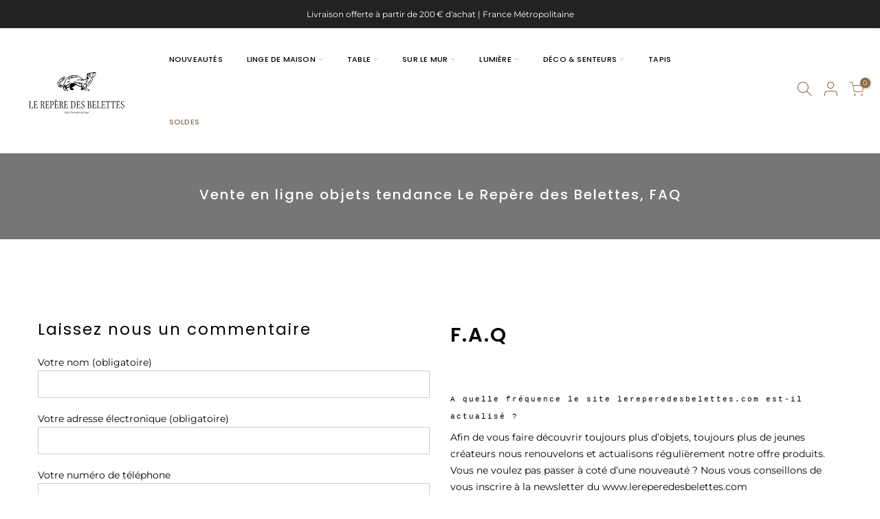

--- FILE ---
content_type: text/html; charset=utf-8
request_url: https://lereperedesbelettes.com/pages/vente-en-ligne-objets-tendance-le-repere-des-belettes-faq
body_size: 31154
content:
<!doctype html>
<html class="no-js" lang="fr">
<head>
	<!-- PANDECTES-GDPR: DO NOT MODIFY AUTO GENERATED CODE BELOW --><script id="pandectes-rules">      window.PandectesSettings = {"store":{"plan":"basic","theme":"Gecko-5.8","primaryLocale":"fr","adminMode":false},"tsPublished":1673361034,"declaration":{"showPurpose":false,"showProvider":false,"showDateGenerated":false},"language":{"languageMode":"Single","fallbackLanguage":"fr","languageDetection":"browser","languagesSupported":[]},"texts":{"managed":{"headerText":{"fr":"Nous respectons votre vie privée"},"consentText":{"fr":"Ce site utilise des cookies pour vous garantir la meilleure expérience."},"dismissButtonText":{"fr":"D'accord"},"linkText":{"fr":"Apprendre encore plus"},"imprintText":{"fr":"Imprimer"},"preferencesButtonText":{"fr":"Préférences"},"allowButtonText":{"fr":"J'accepte"},"denyButtonText":{"fr":"Refuser"},"leaveSiteButtonText":{"fr":"Quitter ce site"},"cookiePolicyText":{"fr":"Politique de cookies"},"preferencesPopupTitleText":{"fr":"Gérer les préférences de consentement"},"preferencesPopupIntroText":{"fr":"Nous utilisons des cookies pour optimiser les fonctionnalités du site Web, analyser les performances et vous offrir une expérience personnalisée. Certains cookies sont indispensables au bon fonctionnement et au bon fonctionnement du site. Ces cookies ne peuvent pas être désactivés. Dans cette fenêtre, vous pouvez gérer votre préférence de cookies."},"preferencesPopupCloseButtonText":{"fr":"proche"},"preferencesPopupAcceptAllButtonText":{"fr":"Accepter tout"},"preferencesPopupRejectAllButtonText":{"fr":"Tout rejeter"},"preferencesPopupSaveButtonText":{"fr":"Enregistrer les préférences"},"accessSectionTitleText":{"fr":"Portabilité des données"},"accessSectionParagraphText":{"fr":"Vous avez le droit de pouvoir accéder à vos données à tout moment."},"rectificationSectionTitleText":{"fr":"Rectification des données"},"rectificationSectionParagraphText":{"fr":"Vous avez le droit de demander la mise à jour de vos données chaque fois que vous le jugez approprié."},"erasureSectionTitleText":{"fr":"Droit à l'oubli"},"erasureSectionParagraphText":{"fr":"Vous avez le droit de demander que toutes vos données soient effacées. Après cela, vous ne pourrez plus accéder à votre compte."}},"categories":{"strictlyNecessaryCookiesTitleText":{"fr":"Cookies strictement nécessaires"},"functionalityCookiesTitleText":{"fr":"Cookies fonctionnels"},"performanceCookiesTitleText":{"fr":"Cookies de performances"},"targetingCookiesTitleText":{"fr":"Ciblage des cookies"},"unclassifiedCookiesTitleText":{"fr":"Cookies non classés"},"strictlyNecessaryCookiesDescriptionText":{"fr":"Ces cookies sont essentiels pour vous permettre de vous déplacer sur le site Web et d'utiliser ses fonctionnalités, telles que l'accès aux zones sécurisées du site Web. Le site Web ne peut pas fonctionner correctement sans ces cookies."},"functionalityCookiesDescriptionText":{"fr":"Ces cookies permettent au site de fournir des fonctionnalités et une personnalisation améliorées. Ils peuvent être définis par nous ou par des fournisseurs tiers dont nous avons ajouté les services à nos pages. Si vous n'autorisez pas ces cookies, certains ou tous ces services peuvent ne pas fonctionner correctement."},"performanceCookiesDescriptionText":{"fr":"Ces cookies nous permettent de surveiller et d'améliorer les performances de notre site Web. Par exemple, ils nous permettent de compter les visites, d'identifier les sources de trafic et de voir quelles parties du site sont les plus populaires."},"targetingCookiesDescriptionText":{"fr":"Ces cookies peuvent être installés via notre site par nos partenaires publicitaires. Ils peuvent être utilisés par ces sociétés pour établir un profil de vos intérêts et vous montrer des publicités pertinentes sur d'autres sites. Ils ne stockent pas directement d'informations personnelles, mais sont basés sur l'identification unique de votre navigateur et de votre appareil Internet. Si vous n'autorisez pas ces cookies, vous bénéficierez d'une publicité moins ciblée."},"unclassifiedCookiesDescriptionText":{"fr":"Les cookies non classés sont des cookies que nous sommes en train de classer avec les fournisseurs de cookies individuels."}},"auto":{"declName":{"fr":"Nom"},"declPath":{"fr":"Chemin"},"declType":{"fr":"Taper"},"declDomain":{"fr":"Domaine"},"declPurpose":{"fr":"But"},"declProvider":{"fr":"Fournisseur"},"declRetention":{"fr":"Rétention"},"declFirstParty":{"fr":"First-party"},"declThirdParty":{"fr":"Tierce personne"},"cookiesDetailsText":{"fr":"Détails des cookies"},"preferencesPopupAlwaysAllowedText":{"fr":"Toujours permis"},"submitButton":{"fr":"Soumettre"},"submittingButton":{"fr":"Soumission..."},"cancelButton":{"fr":"Annuler"},"guestsSupportInfoText":{"fr":"Veuillez vous connecter avec votre compte client pour continuer."},"guestsSupportEmailPlaceholder":{"fr":"Adresse e-mail"},"guestsSupportEmailValidationError":{"fr":"L'email n'est pas valide"},"guestsSupportEmailSuccessTitle":{"fr":"Merci pour votre requête"},"guestsSupportEmailFailureTitle":{"fr":"Un problème est survenu"},"guestsSupportEmailSuccessMessage":{"fr":"Si vous êtes inscrit en tant que client de ce magasin, vous recevrez bientôt un e-mail avec des instructions sur la marche à suivre."},"guestsSupportEmailFailureMessage":{"fr":"Votre demande n'a pas été soumise. Veuillez réessayer et si le problème persiste, contactez le propriétaire du magasin pour obtenir de l'aide."},"confirmationSuccessTitle":{"fr":"Votre demande est vérifiée"},"confirmationFailureTitle":{"fr":"Un problème est survenu"},"confirmationSuccessMessage":{"fr":"Nous reviendrons rapidement vers vous quant à votre demande."},"confirmationFailureMessage":{"fr":"Votre demande n'a pas été vérifiée. Veuillez réessayer et si le problème persiste, contactez le propriétaire du magasin pour obtenir de l'aide"},"consentSectionTitleText":{"fr":"Votre consentement aux cookies"},"consentSectionNoConsentText":{"fr":"Vous n'avez pas consenti à la politique de cookies de ce site Web."},"consentSectionConsentedText":{"fr":"Vous avez consenti à la politique de cookies de ce site Web sur"},"consentStatus":{"fr":"Préférence de consentement"},"consentDate":{"fr":"Date de consentement"},"consentId":{"fr":"ID de consentement"},"consentSectionChangeConsentActionText":{"fr":"Modifier la préférence de consentement"},"accessSectionGDPRRequestsActionText":{"fr":"Demandes des personnes concernées"},"accessSectionAccountInfoActionText":{"fr":"Données personnelles"},"accessSectionOrdersRecordsActionText":{"fr":"Ordres"},"accessSectionDownloadReportActionText":{"fr":"Tout télécharger"},"rectificationCommentPlaceholder":{"fr":"Décrivez ce que vous souhaitez mettre à jour"},"rectificationCommentValidationError":{"fr":"Un commentaire est requis"},"rectificationSectionEditAccountActionText":{"fr":"Demander une mise à jour"},"erasureSectionRequestDeletionActionText":{"fr":"Demander la suppression des données personnelles"}}},"library":{"previewMode":false,"fadeInTimeout":0,"defaultBlocked":7,"showLink":true,"showImprintLink":false,"enabled":true,"cookie":{"name":"_pandectes_gdpr","expiryDays":365,"secure":true},"dismissOnScroll":false,"dismissOnWindowClick":false,"dismissOnTimeout":false,"palette":{"popup":{"background":"#FFFFFF","backgroundForCalculations":{"a":1,"b":255,"g":255,"r":255},"text":"#D2B48C"},"button":{"background":"transparent","backgroundForCalculations":{"a":1,"b":255,"g":255,"r":255},"text":"#D2B48C","textForCalculation":{"a":1,"b":140,"g":180,"r":210},"border":"#D2B48C"}},"content":{"href":"https://le-repere-des-belettes.myshopify.com/policies/privacy-policy","imprintHref":"/","close":"&#10005;","target":"","logo":"<img class=\"cc-banner-logo\" height=\"40\" width=\"40\" src=\"https://cdn.shopify.com/s/files/1/0512/8785/1168/t/13/assets/pandectes-logo.png?v=1669796086\" alt=\"Le Repère des Belettes\" />"},"window":"<div role=\"dialog\" aria-live=\"polite\" aria-label=\"cookieconsent\" aria-describedby=\"cookieconsent:desc\" id=\"pandectes-banner\" class=\"cc-window-wrapper cc-bottom-left-wrapper\"><div class=\"pd-cookie-banner-window cc-window {{classes}}\"><!--googleoff: all-->{{children}}<!--googleon: all--></div></div>","compliance":{"opt-both":"<div class=\"cc-compliance cc-highlight\">{{deny}}{{allow}}</div>"},"type":"opt-both","layouts":{"basic":"{{logo}}{{messagelink}}{{compliance}}{{close}}"},"position":"bottom-left","theme":"wired","revokable":true,"animateRevokable":false,"revokableReset":false,"revokableLogoUrl":"https://cdn.shopify.com/s/files/1/0512/8785/1168/t/13/assets/pandectes-reopen-logo.png?v=1669796122","revokablePlacement":"bottom-left","revokableMarginHorizontal":15,"revokableMarginVertical":15,"static":false,"autoAttach":true,"hasTransition":true,"blacklistPage":[""]},"geolocation":{"brOnly":false,"caOnly":false,"euOnly":false,"canadaOnly":false},"dsr":{"guestsSupport":false,"accessSectionDownloadReportAuto":false},"banner":{"resetTs":1665656534,"extraCss":"        .cc-banner-logo {max-width: 24em!important;}    @media(min-width: 768px) {.cc-window.cc-floating{max-width: 24em!important;width: 24em!important;}}    .cc-message, .cc-header, .cc-logo {text-align: left}    .cc-window-wrapper{z-index: 2147483647;}    .cc-window{z-index: 2147483647;font-family: inherit;}    .cc-header{font-family: inherit;}    .pd-cp-ui{font-family: inherit; background-color: #FFFFFF;color:#D2B48C;}    .pd-cp-btn{}    input + .pd-cp-preferences-slider{background-color: rgba(210, 180, 140, 0.3)}    .pd-cp-scrolling-section::-webkit-scrollbar{background-color: rgba(210, 180, 140, 0.3)}    input:checked + .pd-cp-preferences-slider{background-color: rgba(210, 180, 140, 1)}    .pd-cp-scrolling-section::-webkit-scrollbar-thumb {background-color: rgba(210, 180, 140, 1)}    .pd-cp-ui-close{color:#D2B48C;}    .pd-cp-preferences-slider:before{background-color: #FFFFFF}    .pd-cp-title:before {border-color: #D2B48C!important}    .pd-cp-preferences-slider{background-color:#D2B48C}    .pd-cp-toggle{color:#D2B48C!important}    @media(max-width:699px) {.pd-cp-ui-close-top svg {fill: #D2B48C}}    .pd-cp-toggle:hover,.pd-cp-toggle:visited,.pd-cp-toggle:active{color:#D2B48C!important}    .pd-cookie-banner-window {box-shadow: 0 0 18px rgb(0 0 0 / 20%);}  ","customJavascript":null,"showPoweredBy":false,"isActive":true,"implicitSavePreferences":false,"cookieIcon":false,"blockBots":false,"showCookiesDetails":true,"cookiesBlockedByDefault":"7","hasTransition":true,"blockingPage":false,"showOnlyLandingPage":false,"leaveSiteUrl":"https://www.google.com","linkRespectStoreLang":false},"cookies":{"0":[{"name":"keep_alive","domain":"lereperedesbelettes.com","path":"/","provider":"Shopify","firstParty":true,"retention":"30 minute(s)","purpose":{"fr":"Utilisé en relation avec la localisation de l'acheteur."}},{"name":"secure_customer_sig","domain":"lereperedesbelettes.com","path":"/","provider":"Shopify","firstParty":true,"retention":"1 year(s)","purpose":{"fr":"Utilisé en relation avec la connexion client."}},{"name":"localization","domain":"lereperedesbelettes.com","path":"/","provider":"Shopify","firstParty":true,"retention":"1 year(s)","purpose":{"fr":"Localisation de boutique Shopify"}},{"name":"_secure_session_id","domain":"lereperedesbelettes.com","path":"/","provider":"Shopify","firstParty":true,"retention":"24 hour(s)","purpose":{"fr":"Utilisé en relation avec la navigation dans une vitrine."}}],"1":[{"name":"_orig_referrer","domain":".lereperedesbelettes.com","path":"/","provider":"Shopify","firstParty":true,"retention":"14 day(s)","purpose":{"fr":"Suit les pages de destination."}},{"name":"_landing_page","domain":".lereperedesbelettes.com","path":"/","provider":"Shopify","firstParty":true,"retention":"14 day(s)","purpose":{"fr":"Suit les pages de destination."}},{"name":"_s","domain":".lereperedesbelettes.com","path":"/","provider":"Shopify","firstParty":true,"retention":"30 minute(s)","purpose":{"fr":"Analyses Shopify."}},{"name":"_shopify_y","domain":".lereperedesbelettes.com","path":"/","provider":"Shopify","firstParty":true,"retention":"1 year(s)","purpose":{"fr":"Analyses Shopify."}},{"name":"_y","domain":".lereperedesbelettes.com","path":"/","provider":"Shopify","firstParty":true,"retention":"1 year(s)","purpose":{"fr":"Analyses Shopify."}},{"name":"_shopify_sa_p","domain":".lereperedesbelettes.com","path":"/","provider":"Shopify","firstParty":true,"retention":"30 minute(s)","purpose":{"fr":"Analyses Shopify relatives au marketing et aux références."}},{"name":"_shopify_sa_t","domain":".lereperedesbelettes.com","path":"/","provider":"Shopify","firstParty":true,"retention":"30 minute(s)","purpose":{"fr":"Analyses Shopify relatives au marketing et aux références."}},{"name":"soundest-views","domain":".lereperedesbelettes.com","path":"/","provider":"Omnisend","firstParty":true,"retention":"Session","purpose":{"fr":""}},{"name":"_shopify_s","domain":".lereperedesbelettes.com","path":"/","provider":"Shopify","firstParty":true,"retention":"30 minute(s)","purpose":{"fr":"Analyses Shopify."}}],"2":[{"name":"_gat","domain":".lereperedesbelettes.com","path":"/","provider":"Google","firstParty":true,"retention":"53 second(s)","purpose":{"fr":"Le cookie est placé par Google Analytics pour filtrer les requêtes des bots."}},{"name":"_ga","domain":".lereperedesbelettes.com","path":"/","provider":"Google","firstParty":true,"retention":"1 year(s)","purpose":{"fr":"Le cookie est défini par Google Analytics avec une fonctionnalité inconnue"}},{"name":"_gid","domain":".lereperedesbelettes.com","path":"/","provider":"Google","firstParty":true,"retention":"24 hour(s)","purpose":{"fr":"Le cookie est placé par Google Analytics pour compter et suivre les pages vues."}}],"4":[{"name":"_fbp","domain":".lereperedesbelettes.com","path":"/","provider":"Facebook","firstParty":true,"retention":"90 day(s)","purpose":{"fr":"Le cookie est placé par Facebook pour suivre les visites sur les sites Web."}},{"name":"_pin_unauth","domain":".lereperedesbelettes.com","path":"/","provider":"Pinterest","firstParty":true,"retention":"1 year(s)","purpose":{"fr":""}},{"name":"soundestID","domain":".lereperedesbelettes.com","path":"/","provider":"Omnisend","firstParty":true,"retention":"Session","purpose":{"fr":""}},{"name":"omnisendSessionID","domain":".lereperedesbelettes.com","path":"/","provider":"Omnisend","firstParty":true,"retention":"30 minute(s)","purpose":{"fr":""}},{"name":"omnisendAnonymousID","domain":".lereperedesbelettes.com","path":"/","provider":"Omnisend","firstParty":true,"retention":"1 year(s)","purpose":{"fr":"Ce cookie est utilisé pour identifier une session d'un contact anonyme ou d'un contact."}}],"8":[]},"blocker":{"isActive":false,"googleConsentMode":{"id":"","analyticsId":"","isActive":false,"adStorageCategory":4,"analyticsStorageCategory":2,"personalizationStorageCategory":1,"functionalityStorageCategory":1,"customEvent":true,"securityStorageCategory":0,"redactData":true,"urlPassthrough":false},"facebookPixel":{"id":"","isActive":false,"ldu":false},"rakuten":{"isActive":false,"cmp":false,"ccpa":false},"defaultBlocked":7,"patterns":{"whiteList":[],"blackList":{"1":[],"2":[],"4":[],"8":[]},"iframesWhiteList":[],"iframesBlackList":{"1":[],"2":[],"4":[],"8":[]},"beaconsWhiteList":[],"beaconsBlackList":{"1":[],"2":[],"4":[],"8":[]}}}}      !function(){"use strict";window.PandectesRules=window.PandectesRules||{},window.PandectesRules.manualBlacklist={1:[],2:[],4:[]},window.PandectesRules.blacklistedIFrames={1:[],2:[],4:[]},window.PandectesRules.blacklistedCss={1:[],2:[],4:[]},window.PandectesRules.blacklistedBeacons={1:[],2:[],4:[]};var e="javascript/blocked",t="_pandectes_gdpr";function r(e){return new RegExp(e.replace(/[/\\.+?$()]/g,"\\$&").replace("*","(.*)"))}var n=function(e){try{return JSON.parse(e)}catch(e){return!1}},a=function(e){var t=arguments.length>1&&void 0!==arguments[1]?arguments[1]:"log",r=new URLSearchParams(window.location.search);r.get("rules_debug")&&console[t]("PandectesRules: ".concat(e))};function s(e,t){var r=Object.keys(e);if(Object.getOwnPropertySymbols){var n=Object.getOwnPropertySymbols(e);t&&(n=n.filter((function(t){return Object.getOwnPropertyDescriptor(e,t).enumerable}))),r.push.apply(r,n)}return r}function i(e){for(var t=1;t<arguments.length;t++){var r=null!=arguments[t]?arguments[t]:{};t%2?s(Object(r),!0).forEach((function(t){c(e,t,r[t])})):Object.getOwnPropertyDescriptors?Object.defineProperties(e,Object.getOwnPropertyDescriptors(r)):s(Object(r)).forEach((function(t){Object.defineProperty(e,t,Object.getOwnPropertyDescriptor(r,t))}))}return e}function c(e,t,r){return t in e?Object.defineProperty(e,t,{value:r,enumerable:!0,configurable:!0,writable:!0}):e[t]=r,e}function o(e,t){return function(e){if(Array.isArray(e))return e}(e)||function(e,t){var r=null==e?null:"undefined"!=typeof Symbol&&e[Symbol.iterator]||e["@@iterator"];if(null==r)return;var n,a,s=[],i=!0,c=!1;try{for(r=r.call(e);!(i=(n=r.next()).done)&&(s.push(n.value),!t||s.length!==t);i=!0);}catch(e){c=!0,a=e}finally{try{i||null==r.return||r.return()}finally{if(c)throw a}}return s}(e,t)||u(e,t)||function(){throw new TypeError("Invalid attempt to destructure non-iterable instance.\nIn order to be iterable, non-array objects must have a [Symbol.iterator]() method.")}()}function l(e){return function(e){if(Array.isArray(e))return d(e)}(e)||function(e){if("undefined"!=typeof Symbol&&null!=e[Symbol.iterator]||null!=e["@@iterator"])return Array.from(e)}(e)||u(e)||function(){throw new TypeError("Invalid attempt to spread non-iterable instance.\nIn order to be iterable, non-array objects must have a [Symbol.iterator]() method.")}()}function u(e,t){if(e){if("string"==typeof e)return d(e,t);var r=Object.prototype.toString.call(e).slice(8,-1);return"Object"===r&&e.constructor&&(r=e.constructor.name),"Map"===r||"Set"===r?Array.from(e):"Arguments"===r||/^(?:Ui|I)nt(?:8|16|32)(?:Clamped)?Array$/.test(r)?d(e,t):void 0}}function d(e,t){(null==t||t>e.length)&&(t=e.length);for(var r=0,n=new Array(t);r<t;r++)n[r]=e[r];return n}var f="Pandectes"===window.navigator.userAgent;a("userAgent -> ".concat(window.navigator.userAgent.substring(0,50)));var p=function(){var e,r=arguments.length>0&&void 0!==arguments[0]?arguments[0]:t,a="; "+document.cookie,s=a.split("; "+r+"=");if(s.length<2)e={};else{var i=s.pop(),c=i.split(";");e=window.atob(c.shift())}var o=n(e);return!1!==o?o:e}(),g=window.PandectesSettings,h=g.banner.isActive,y=g.blocker.defaultBlocked,b=p&&null!==p.preferences&&void 0!==p.preferences?p.preferences:null,m=h?null===b?y:b:0,v={1:0==(1&m),2:0==(2&m),4:0==(4&m)},w=window.PandectesSettings.blocker.patterns,k=w.blackList,L=w.whiteList,P=w.iframesBlackList,A=w.iframesWhiteList,S=w.beaconsBlackList,C=w.beaconsWhiteList,_={blackList:[],whiteList:[],iframesBlackList:{1:[],2:[],4:[],8:[]},iframesWhiteList:[],beaconsBlackList:{1:[],2:[],4:[],8:[]},beaconsWhiteList:[]};[1,2,4].map((function(e){var t;v[e]||((t=_.blackList).push.apply(t,l(k[e].length?k[e].map(r):[])),_.iframesBlackList[e]=P[e].length?P[e].map(r):[],_.beaconsBlackList[e]=S[e].length?S[e].map(r):[])})),_.whiteList=L.length?L.map(r):[],_.iframesWhiteList=A.length?A.map(r):[],_.beaconsWhiteList=C.length?C.map(r):[];var B={scripts:[],iframes:{1:[],2:[],4:[]},beacons:{1:[],2:[],4:[]},css:{1:[],2:[],4:[]}},E=function(t,r){return t&&(!r||r!==e)&&(!_.blackList||_.blackList.some((function(e){return e.test(t)})))&&(!_.whiteList||_.whiteList.every((function(e){return!e.test(t)})))},O=function(e){var t=e.getAttribute("src");return _.blackList&&_.blackList.every((function(e){return!e.test(t)}))||_.whiteList&&_.whiteList.some((function(e){return e.test(t)}))},I=function(e,t){var r=_.iframesBlackList[t],n=_.iframesWhiteList;return e&&(!r||r.some((function(t){return t.test(e)})))&&(!n||n.every((function(t){return!t.test(e)})))},j=function(e,t){var r=_.beaconsBlackList[t],n=_.beaconsWhiteList;return e&&(!r||r.some((function(t){return t.test(e)})))&&(!n||n.every((function(t){return!t.test(e)})))},R=new MutationObserver((function(e){for(var t=0;t<e.length;t++)for(var r=e[t].addedNodes,n=0;n<r.length;n++){var a=r[n],s=a.dataset&&a.dataset.cookiecategory;if(1===a.nodeType&&"LINK"===a.tagName){var i=a.dataset&&a.dataset.href;if(i&&s)switch(s){case"functionality":case"C0001":B.css[1].push(i);break;case"performance":case"C0002":B.css[2].push(i);break;case"targeting":case"C0003":B.css[4].push(i)}}}})),x=new MutationObserver((function(t){for(var r=0;r<t.length;r++)for(var n=t[r].addedNodes,a=function(t){var r=n[t],a=r.src||r.dataset&&r.dataset.src,s=r.dataset&&r.dataset.cookiecategory;if(1===r.nodeType&&"IFRAME"===r.tagName){if(a){var i=!1;I(a,1)||"functionality"===s||"C0001"===s?(i=!0,B.iframes[1].push(a)):I(a,2)||"performance"===s||"C0002"===s?(i=!0,B.iframes[2].push(a)):(I(a,4)||"targeting"===s||"C0003"===s)&&(i=!0,B.iframes[4].push(a)),i&&(r.removeAttribute("src"),r.setAttribute("data-src",a))}}else if(1===r.nodeType&&"IMG"===r.tagName){if(a){var c=!1;j(a,1)?(c=!0,B.beacons[1].push(a)):j(a,2)?(c=!0,B.beacons[2].push(a)):j(a,4)&&(c=!0,B.beacons[4].push(a)),c&&(r.removeAttribute("src"),r.setAttribute("data-src",a))}}else if(1===r.nodeType&&"LINK"===r.tagName){var o=r.dataset&&r.dataset.href;if(o&&s)switch(s){case"functionality":case"C0001":B.css[1].push(o);break;case"performance":case"C0002":B.css[2].push(o);break;case"targeting":case"C0003":B.css[4].push(o)}}else if(1===r.nodeType&&"SCRIPT"===r.tagName){var l=r.type,u=!1;if(E(a,l))u=!0;else if(a&&s)switch(s){case"functionality":case"C0001":u=!0,window.PandectesRules.manualBlacklist[1].push(a);break;case"performance":case"C0002":u=!0,window.PandectesRules.manualBlacklist[2].push(a);break;case"targeting":case"C0003":u=!0,window.PandectesRules.manualBlacklist[4].push(a)}if(u){B.scripts.push([r,l]),r.type=e;r.addEventListener("beforescriptexecute",(function t(n){r.getAttribute("type")===e&&n.preventDefault(),r.removeEventListener("beforescriptexecute",t)})),r.parentElement&&r.parentElement.removeChild(r)}}},s=0;s<n.length;s++)a(s)})),T=document.createElement,N={src:Object.getOwnPropertyDescriptor(HTMLScriptElement.prototype,"src"),type:Object.getOwnPropertyDescriptor(HTMLScriptElement.prototype,"type")};window.PandectesRules.unblockCss=function(e){var t=B.css[e]||[];t.length&&a("Unblocking CSS for ".concat(e)),t.forEach((function(e){var t=document.querySelector('link[data-href^="'.concat(e,'"]'));t.removeAttribute("data-href"),t.href=e})),B.css[e]=[]},window.PandectesRules.unblockIFrames=function(e){var t=B.iframes[e]||[];t.length&&a("Unblocking IFrames for ".concat(e)),_.iframesBlackList[e]=[],t.forEach((function(e){var t=document.querySelector('iframe[data-src^="'.concat(e,'"]'));t.removeAttribute("data-src"),t.src=e})),B.iframes[e]=[]},window.PandectesRules.unblockBeacons=function(e){var t=B.beacons[e]||[];t.length&&a("Unblocking Beacons for ".concat(e)),_.beaconsBlackList[e]=[],t.forEach((function(e){var t=document.querySelector('img[data-src^="'.concat(e,'"]'));t.removeAttribute("data-src"),t.src=e})),B.beacons[e]=[]},window.PandectesRules.unblock=function(t){t.length<1?(_.blackList=[],_.whiteList=[],_.iframesBlackList=[],_.iframesWhiteList=[]):(_.blackList&&(_.blackList=_.blackList.filter((function(e){return t.every((function(t){return"string"==typeof t?!e.test(t):t instanceof RegExp?e.toString()!==t.toString():void 0}))}))),_.whiteList&&(_.whiteList=[].concat(l(_.whiteList),l(t.map((function(e){if("string"==typeof e){var t=".*"+r(e)+".*";if(_.whiteList.every((function(e){return e.toString()!==t.toString()})))return new RegExp(t)}else if(e instanceof RegExp&&_.whiteList.every((function(t){return t.toString()!==e.toString()})))return e;return null})).filter(Boolean)))));for(var n=document.querySelectorAll('script[type="'.concat(e,'"]')),s=0;s<n.length;s++){var i=n[s];O(i)&&(B.scripts.push([i,"application/javascript"]),i.parentElement.removeChild(i))}var c=0;l(B.scripts).forEach((function(e,t){var r=o(e,2),n=r[0],a=r[1];if(O(n)){for(var s=document.createElement("script"),i=0;i<n.attributes.length;i++){var l=n.attributes[i];"src"!==l.name&&"type"!==l.name&&s.setAttribute(l.name,n.attributes[i].value)}s.setAttribute("src",n.src),s.setAttribute("type",a||"application/javascript"),document.head.appendChild(s),B.scripts.splice(t-c,1),c++}})),0==_.blackList.length&&0===_.iframesBlackList[1].length&&0===_.iframesBlackList[2].length&&0===_.iframesBlackList[4].length&&0===_.beaconsBlackList[1].length&&0===_.beaconsBlackList[2].length&&0===_.beaconsBlackList[4].length&&(a("Disconnecting observers"),x.disconnect(),R.disconnect())};var D=setInterval((function(){window.Shopify&&(clearInterval(D),window.Shopify.loadFeatures([{name:"consent-tracking-api",version:"0.1"}],(function(e){e?a("CustomerPrivacy API -> failed to load","warning"):(a("CustomerPrivacy API -> loaded successfully"),f&&window.Shopify.customerPrivacy.setTrackingConsent(!0,(function(e){e&&e.error&&a("CustomerPrivacy API -> failed to allow tracking","error"),a("CustomerPrivacy API -> tracking allowed")})))})))}),10),M=window.PandectesSettings,W=M.banner.isActive,z=M.blocker.googleConsentMode,U=z.isActive,F=z.customEvent,q=z.redactData,H=z.urlPassthrough,$=z.adStorageCategory,G=z.analyticsStorageCategory,K=z.functionalityStorageCategory,J=z.personalizationStorageCategory,Y=z.securityStorageCategory;function Q(){window.dataLayer.push(arguments)}window.dataLayer=window.dataLayer||[];var V,X,Z={hasInitialized:!1,ads_data_redaction:!1,url_passthrough:!1,storage:{ad_storage:"granted",analytics_storage:"granted",functionality_storage:"granted",personalization_storage:"granted",security_storage:"granted",wait_for_update:500}};if(W&&U){var ee=0==(m&$)?"granted":"denied",te=0==(m&G)?"granted":"denied",re=0==(m&K)?"granted":"denied",ne=0==(m&J)?"granted":"denied",ae=0==(m&Y)?"granted":"denied";Z.hasInitialized=!0,Z.ads_data_redaction="denied"===ee&&q,Z.url_passthrough=H,Z.storage.ad_storage=ee,Z.storage.analytics_storage=te,Z.storage.functionality_storage=re,Z.storage.personalization_storage=ne,Z.storage.security_storage=ae,Z.ads_data_redaction&&Q("set","ads_data_redaction",Z.ads_data_redaction),Z.url_passthrough&&Q("set","url_passthrough",Z.url_passthrough),Q("consent","default",Z.storage),F&&(null===b||/\/checkouts\//.test(window.location.pathname))&&(X=7===(V=m)?"deny":0===V?"allow":"mixed",window.dataLayer.push({event:"Pandectes_Consent_Update",pandectes_status:X,pandectes_categories:{C000:"allow",C001:v[1]?"allow":"deny",C002:v[2]?"allow":"deny",C003:v[4]?"allow":"deny"}})),a("Google consent mode initialized")}window.PandectesRules.gcm=Z;var se=window.PandectesSettings,ie=se.banner.isActive,ce=se.blocker.isActive;a("Blocker -> "+(ce?"Active":"Inactive")),a("Banner -> "+(ie?"Active":"Inactive")),a("ActualPrefs -> "+m),0!==m&&!1===f&&ce?(a("Blocker will execute"),document.createElement=function(){for(var t=arguments.length,r=new Array(t),n=0;n<t;n++)r[n]=arguments[n];if("script"!==r[0].toLowerCase())return T.bind?T.bind(document).apply(void 0,r):T;var a=T.bind(document).apply(void 0,r);try{Object.defineProperties(a,{src:i(i({},N.src),{},{set:function(t){E(t,a.type)&&N.type.set.call(this,e),N.src.set.call(this,t)}}),type:i(i({},N.type),{},{get:function(){var t=N.type.get.call(this);return t===e||E(this.src,t)?null:t},set:function(t){var r=E(a.src,a.type)?e:t;N.type.set.call(this,r)}})}),a.setAttribute=function(t,r){if("type"===t){var n=E(a.src,a.type)?e:r;N.type.set.call(a,n)}else"src"===t?(E(r,a.type)&&N.type.set.call(a,e),N.src.set.call(a,r)):HTMLScriptElement.prototype.setAttribute.call(a,t,r)}}catch(e){console.warn("Yett: unable to prevent script execution for script src ",a.src,".\n",'A likely cause would be because you are using a third-party browser extension that monkey patches the "document.createElement" function.')}return a},x.observe(document.documentElement,{childList:!0,subtree:!0}),R.observe(document.documentElement,{childList:!0,subtree:!0})):a("Blocker will not execute")}();
</script>

 
 <meta charset="utf-8">
  <meta name="viewport" content="width=device-width, initial-scale=1, shrink-to-fit=no, user-scalable=no">
  <meta name="theme-color" content="#d2b48c">
  <meta name="format-detection" content="telephone=no">
  <link rel="canonical" href="https://lereperedesbelettes.com/pages/vente-en-ligne-objets-tendance-le-repere-des-belettes-faq">
  <link rel="prefetch" as="document" href="https://lereperedesbelettes.com">
  <link rel="dns-prefetch" href="https://cdn.shopify.com" crossorigin>
  <link rel="preconnect" href="https://cdn.shopify.com" crossorigin>
  <link rel="preconnect" href="https://monorail-edge.shopifysvc.com">
<link rel="dns-prefetch" href="https://fonts.shopifycdn.com" crossorigin>
    <link rel="preconnect" href="https://fonts.shopify.com" crossorigin>
    <link rel="preload" as="font" href="//lereperedesbelettes.com/cdn/fonts/montserrat/montserrat_n4.81949fa0ac9fd2021e16436151e8eaa539321637.woff2" type="font/woff2" crossorigin>
    <link rel="preload" as="font" href="//lereperedesbelettes.com/cdn/fonts/poppins/poppins_n3.05f58335c3209cce17da4f1f1ab324ebe2982441.woff2" type="font/woff2" crossorigin>
    <link rel="preload" as="font" href="//lereperedesbelettes.com/cdn/fonts/poppins/poppins_n7.56758dcf284489feb014a026f3727f2f20a54626.woff2" type="font/woff2" crossorigin><link rel="preload" as="style" href="//lereperedesbelettes.com/cdn/shop/t/13/assets/pre_theme.min.css?v=80256525801086942991665479785">
  <link rel="preload" as="style" href="//lereperedesbelettes.com/cdn/shop/t/13/assets/theme.css?enable_css_minification=1&v=28674337255156055081763047071"><title>Vente en ligne objets tendance Le Repère des Belettes, FAQ</title><meta name="description" content="F.A.Q    A quelle fréquence le site lereperedesbelettes.com est-il actualisé ? Afin de vous faire découvrir toujours plus d’objets, toujours plus de jeunes créateurs nous renouvelons et actualisons régulièrement notre offre produits. Vous ne voulez pas passer à coté d’une nouveauté ? Nous vous conseillons de vous inscr"><!-- social-meta-tags.liquid --><meta name="keywords" content="Vente en ligne objets tendance Le Repère des Belettes, FAQ,Le Repère des Belettes,lereperedesbelettes.com"/><meta name="author" content="The4"><meta property="og:site_name" content="Le Repère des Belettes">
<meta property="og:url" content="https://lereperedesbelettes.com/pages/vente-en-ligne-objets-tendance-le-repere-des-belettes-faq">
<meta property="og:title" content="Vente en ligne objets tendance Le Repère des Belettes, FAQ">
<meta property="og:type" content="website">
<meta property="og:description" content="F.A.Q    A quelle fréquence le site lereperedesbelettes.com est-il actualisé ? Afin de vous faire découvrir toujours plus d’objets, toujours plus de jeunes créateurs nous renouvelons et actualisons régulièrement notre offre produits. Vous ne voulez pas passer à coté d’une nouveauté ? Nous vous conseillons de vous inscr"><meta property="og:image" content="http://lereperedesbelettes.com/cdn/shop/files/LOGO_RDB_e0ff6a5b-8c83-463e-9f1b-653842c2f236_1200x1200.png?v=1666173197"><meta property="og:image:secure_url" content="https://lereperedesbelettes.com/cdn/shop/files/LOGO_RDB_e0ff6a5b-8c83-463e-9f1b-653842c2f236_1200x1200.png?v=1666173197"><meta name="twitter:card" content="summary_large_image">
<meta name="twitter:title" content="Vente en ligne objets tendance Le Repère des Belettes, FAQ">
<meta name="twitter:description" content="F.A.Q    A quelle fréquence le site lereperedesbelettes.com est-il actualisé ? Afin de vous faire découvrir toujours plus d’objets, toujours plus de jeunes créateurs nous renouvelons et actualisons régulièrement notre offre produits. Vous ne voulez pas passer à coté d’une nouveauté ? Nous vous conseillons de vous inscr">
<link href="//lereperedesbelettes.com/cdn/shop/t/13/assets/pre_theme.min.css?v=80256525801086942991665479785" rel="stylesheet" type="text/css" media="all" /><link rel="preload" as="script" href="//lereperedesbelettes.com/cdn/shop/t/13/assets/lazysizes.min.js?v=69261028471810094311665479784">
<link rel="preload" as="script" href="//lereperedesbelettes.com/cdn/shop/t/13/assets/nt_vendor2.min.js?v=42422918620433123951665479785">
<script>document.documentElement.className = document.documentElement.className.replace('no-js', 'yes-js');const t_name = "page",designMode = false, t_cartCount = 0,ThemeNameT4='gecko',ThemeNameT42='ThemeIdT4Gecko',themeIDt4 = 136964767958,ck_hostname = 'gecko5-none',ThemeIdT4 = "true",SopEmlT4="contacts@lereperedesbelettes.com",ThemePuT4 = '#purchase_codet4',t_shop_currency = "EUR", t_moneyFormat = "{{amount_with_comma_separator}}€", t_cart_url = "\/cart",t_cartadd_url = "\/cart\/add",t_cartchange_url = "\/cart\/change", pr_re_url = "\/recommendations\/products"; try {var T4AgentNT = (navigator.userAgent.indexOf('Chrome-Lighthouse') == -1)}catch(err){var T4AgentNT = true} function onloadt4relcss(_this) {_this.onload=null;if(T4AgentNT){_this.rel='stylesheet'}} (function () {window.onpageshow = function() {if (performance.navigation.type === 2) {document.dispatchEvent(new CustomEvent('cart:refresh'))} }; })();
var T4stt_str = { 
  "PleaseChoosePrOptions":"", 
  "will_not_ship":"Ne sera pas expédié avant \u003cspan class=\"jsnt\"\u003e{{date}}\u003c\/span\u003e",
  "will_stock_after":"Sera en stock après \u003cspan class=\"jsnt\"\u003e{{date}}\u003c\/span\u003e\n",
  "replace_item_atc":"",
  "replace_item_pre":"",
  "added_to_cart": "Le produit a été ajouté avec succès à votre panier.",
  "view_cart": "Voir le panier",
  "continue_shopping": "Continuer à faire des achats",
  "save_js":"-[sale]%","bannerCountdown":"%D jours %H:%M:%S",
  "prItemCountdown":"%D Jours %H:%M:%S",
  "countdown_days":"jours",
  "countdown_hours":"heures",
  "countdown_mins":"min",
  "countdown_sec":"secs",
  "multiple_rates": "Nous avons trouvé [number_of_rates] tarifs de livraison pour l\u0026#39;adresse [address], à partir de [rate].",
  "one_rate": "Nous avons trouvé un tarif de livraison pour l\u0026#39;adresse [address].",
  "no_rates": "Désolé, nous n\u0026#39;expédions pas vers cette destination.",
  "rate_value": "[rate_title] à [rate]",
  "agree_checkout": "Vous devez accepter les conditions générales de vente pour pouvoir finaliser l\u0026#39;achat.",
  "added_text_cp":"comparer des produits"
};
</script>
<link rel="preload" href="//lereperedesbelettes.com/cdn/shop/t/13/assets/style.min.css?v=131238158327136454181665479786" as="style" onload="onloadt4relcss(this)"><link href="//lereperedesbelettes.com/cdn/shop/t/13/assets/theme.css?enable_css_minification=1&amp;v=28674337255156055081763047071" rel="stylesheet" type="text/css" media="all" /><link id="sett_clt4" rel="preload" href="//lereperedesbelettes.com/cdn/shop/t/13/assets/sett_cl.css?enable_css_minification=1&v=125207278326334638911666191671" as="style" onload="onloadt4relcss(this)"><link rel="preload" href="//lereperedesbelettes.com/cdn/shop/t/13/assets/line-awesome.min.css?v=36930450349382045261665479784" as="style" onload="onloadt4relcss(this)">
<script id="js_lzt4" src="//lereperedesbelettes.com/cdn/shop/t/13/assets/lazysizes.min.js?v=69261028471810094311665479784" defer="defer"></script>
<script src="//lereperedesbelettes.com/cdn/shop/t/13/assets/nt_vendor2.min.js?v=42422918620433123951665479785" defer="defer" id="js_ntt4"
  data-theme='//lereperedesbelettes.com/cdn/shop/t/13/assets/nt_theme.min.js?v=130170106942778988201665479785'
  data-stt='//lereperedesbelettes.com/cdn/shop/t/13/assets/nt_settings.js?enable_js_minification=1&v=110547703682316145341676467047'
  data-cat='//lereperedesbelettes.com/cdn/shop/t/13/assets/cat.min.js?v=140310734739805055321665479782' 
  data-sw='//lereperedesbelettes.com/cdn/shop/t/13/assets/swatch.min.js?v=94011124126883124911665479786'
  data-prjs='//lereperedesbelettes.com/cdn/shop/t/13/assets/produc.min.js?v=66856717831304081821665479785' 
  data-mail='//lereperedesbelettes.com/cdn/shop/t/13/assets/platform_mail.min.js?v=129658531127528416401665479785'
  data-my='//lereperedesbelettes.com/cdn/shop/t/13/assets/my.js?v=111603181540343972631665479784' data-cusp='//lereperedesbelettes.com/cdn/shop/t/13/assets/my.js?v=111603181540343972631665479784' data-cur='//lereperedesbelettes.com/cdn/shop/t/13/assets/my.js?v=111603181540343972631665479784' data-mdl='//lereperedesbelettes.com/cdn/shop/t/13/assets/module.min.js?v=72712877271928395091665479784'
  data-map='//lereperedesbelettes.com/cdn/shop/t/13/assets/maplace.min.js?v=9763'
  data-time='//lereperedesbelettes.com/cdn/shop/t/13/assets/spacetime.min.js?v=9763'
  data-ins='//lereperedesbelettes.com/cdn/shop/t/13/assets/nt_instagram.min.js?v=67982783334426809631665479784'
  data-user='//lereperedesbelettes.com/cdn/shop/t/13/assets/interactable.min.js?v=178425067897821673531665479783'
  data-add='//s7.addthis.com/js/300/addthis_widget.js#pubid=ra-56efaa05a768bd19'
  data-klaviyo='//www.klaviyo.com/media/js/public/klaviyo_subscribe.js'
  data-font='iconKalles , fakalles , Pe-icon-7-stroke , Font Awesome 5 Free:n9'
  data-fm=''
  data-spcmn='//lereperedesbelettes.com/cdn/shopifycloud/storefront/assets/themes_support/shopify_common-5f594365.js'
  data-cust='//lereperedesbelettes.com/cdn/shop/t/13/assets/customerclnt.min.js?v=156813264816487175981665479782'
  data-cusjs='none'
  data-desadm='//lereperedesbelettes.com/cdn/shop/t/13/assets/des_adm.min.js?v=67809252796298253121665479782'
  data-otherryv='//lereperedesbelettes.com/cdn/shop/t/13/assets/reviewOther.js?enable_js_minification=1&v=157077235154481297451665479786'></script><script>window.performance && window.performance.mark && window.performance.mark('shopify.content_for_header.start');</script><meta name="google-site-verification" content="3vY2MNAcC0cv2znc1dWJlfz-i_Ak8hq9e83Wej-8FoY">
<meta name="facebook-domain-verification" content="zuynuuxwin4f004h7cylk9ksg064x8">
<meta id="shopify-digital-wallet" name="shopify-digital-wallet" content="/51287851168/digital_wallets/dialog">
<meta name="shopify-checkout-api-token" content="b33b9112669d70d734956f20f7e29cde">
<meta id="in-context-paypal-metadata" data-shop-id="51287851168" data-venmo-supported="false" data-environment="production" data-locale="fr_FR" data-paypal-v4="true" data-currency="EUR">
<link rel="alternate" hreflang="x-default" href="https://lereperedesbelettes.com/pages/vente-en-ligne-objets-tendance-le-repere-des-belettes-faq">
<link rel="alternate" hreflang="fr" href="https://lereperedesbelettes.com/pages/vente-en-ligne-objets-tendance-le-repere-des-belettes-faq">
<link rel="alternate" hreflang="en" href="https://lereperedesbelettes.com/en/pages/vente-en-ligne-objets-tendance-le-repere-des-belettes-faq">
<script async="async" src="/checkouts/internal/preloads.js?locale=fr-FR"></script>
<script id="shopify-features" type="application/json">{"accessToken":"b33b9112669d70d734956f20f7e29cde","betas":["rich-media-storefront-analytics"],"domain":"lereperedesbelettes.com","predictiveSearch":true,"shopId":51287851168,"locale":"fr"}</script>
<script>var Shopify = Shopify || {};
Shopify.shop = "le-repere-des-belettes.myshopify.com";
Shopify.locale = "fr";
Shopify.currency = {"active":"EUR","rate":"1.0"};
Shopify.country = "FR";
Shopify.theme = {"name":"Gecko-5.8","id":136964767958,"schema_name":"Gecko","schema_version":"5.8","theme_store_id":null,"role":"main"};
Shopify.theme.handle = "null";
Shopify.theme.style = {"id":null,"handle":null};
Shopify.cdnHost = "lereperedesbelettes.com/cdn";
Shopify.routes = Shopify.routes || {};
Shopify.routes.root = "/";</script>
<script type="module">!function(o){(o.Shopify=o.Shopify||{}).modules=!0}(window);</script>
<script>!function(o){function n(){var o=[];function n(){o.push(Array.prototype.slice.apply(arguments))}return n.q=o,n}var t=o.Shopify=o.Shopify||{};t.loadFeatures=n(),t.autoloadFeatures=n()}(window);</script>
<script id="shop-js-analytics" type="application/json">{"pageType":"page"}</script>
<script defer="defer" async type="module" src="//lereperedesbelettes.com/cdn/shopifycloud/shop-js/modules/v2/client.init-shop-cart-sync_XvpUV7qp.fr.esm.js"></script>
<script defer="defer" async type="module" src="//lereperedesbelettes.com/cdn/shopifycloud/shop-js/modules/v2/chunk.common_C2xzKNNs.esm.js"></script>
<script type="module">
  await import("//lereperedesbelettes.com/cdn/shopifycloud/shop-js/modules/v2/client.init-shop-cart-sync_XvpUV7qp.fr.esm.js");
await import("//lereperedesbelettes.com/cdn/shopifycloud/shop-js/modules/v2/chunk.common_C2xzKNNs.esm.js");

  window.Shopify.SignInWithShop?.initShopCartSync?.({"fedCMEnabled":true,"windoidEnabled":true});

</script>
<script>(function() {
  var isLoaded = false;
  function asyncLoad() {
    if (isLoaded) return;
    isLoaded = true;
    var urls = ["https:\/\/d1564fddzjmdj5.cloudfront.net\/initializercolissimo.js?app_name=happycolissimo\u0026cloud=d1564fddzjmdj5.cloudfront.net\u0026shop=le-repere-des-belettes.myshopify.com","\/\/cdn.shopify.com\/proxy\/1986a1952a04d8702419e6892cf08750fb8f975222729fa3788876871715f120\/s.pandect.es\/scripts\/pandectes-core.js?shop=le-repere-des-belettes.myshopify.com\u0026sp-cache-control=cHVibGljLCBtYXgtYWdlPTkwMA","https:\/\/cdn.nfcube.com\/7080f3a343bcc2387b4819974b314a7a.js?shop=le-repere-des-belettes.myshopify.com"];
    for (var i = 0; i < urls.length; i++) {
      var s = document.createElement('script');
      s.type = 'text/javascript';
      s.async = true;
      s.src = urls[i];
      var x = document.getElementsByTagName('script')[0];
      x.parentNode.insertBefore(s, x);
    }
  };
  if(window.attachEvent) {
    window.attachEvent('onload', asyncLoad);
  } else {
    window.addEventListener('load', asyncLoad, false);
  }
})();</script>
<script id="__st">var __st={"a":51287851168,"offset":3600,"reqid":"37fa1059-96fd-48a6-a213-0a558ab0ecec-1768843730","pageurl":"lereperedesbelettes.com\/pages\/vente-en-ligne-objets-tendance-le-repere-des-belettes-faq","s":"pages-81391452320","u":"e13b80336e2d","p":"page","rtyp":"page","rid":81391452320};</script>
<script>window.ShopifyPaypalV4VisibilityTracking = true;</script>
<script id="captcha-bootstrap">!function(){'use strict';const t='contact',e='account',n='new_comment',o=[[t,t],['blogs',n],['comments',n],[t,'customer']],c=[[e,'customer_login'],[e,'guest_login'],[e,'recover_customer_password'],[e,'create_customer']],r=t=>t.map((([t,e])=>`form[action*='/${t}']:not([data-nocaptcha='true']) input[name='form_type'][value='${e}']`)).join(','),a=t=>()=>t?[...document.querySelectorAll(t)].map((t=>t.form)):[];function s(){const t=[...o],e=r(t);return a(e)}const i='password',u='form_key',d=['recaptcha-v3-token','g-recaptcha-response','h-captcha-response',i],f=()=>{try{return window.sessionStorage}catch{return}},m='__shopify_v',_=t=>t.elements[u];function p(t,e,n=!1){try{const o=window.sessionStorage,c=JSON.parse(o.getItem(e)),{data:r}=function(t){const{data:e,action:n}=t;return t[m]||n?{data:e,action:n}:{data:t,action:n}}(c);for(const[e,n]of Object.entries(r))t.elements[e]&&(t.elements[e].value=n);n&&o.removeItem(e)}catch(o){console.error('form repopulation failed',{error:o})}}const l='form_type',E='cptcha';function T(t){t.dataset[E]=!0}const w=window,h=w.document,L='Shopify',v='ce_forms',y='captcha';let A=!1;((t,e)=>{const n=(g='f06e6c50-85a8-45c8-87d0-21a2b65856fe',I='https://cdn.shopify.com/shopifycloud/storefront-forms-hcaptcha/ce_storefront_forms_captcha_hcaptcha.v1.5.2.iife.js',D={infoText:'Protégé par hCaptcha',privacyText:'Confidentialité',termsText:'Conditions'},(t,e,n)=>{const o=w[L][v],c=o.bindForm;if(c)return c(t,g,e,D).then(n);var r;o.q.push([[t,g,e,D],n]),r=I,A||(h.body.append(Object.assign(h.createElement('script'),{id:'captcha-provider',async:!0,src:r})),A=!0)});var g,I,D;w[L]=w[L]||{},w[L][v]=w[L][v]||{},w[L][v].q=[],w[L][y]=w[L][y]||{},w[L][y].protect=function(t,e){n(t,void 0,e),T(t)},Object.freeze(w[L][y]),function(t,e,n,w,h,L){const[v,y,A,g]=function(t,e,n){const i=e?o:[],u=t?c:[],d=[...i,...u],f=r(d),m=r(i),_=r(d.filter((([t,e])=>n.includes(e))));return[a(f),a(m),a(_),s()]}(w,h,L),I=t=>{const e=t.target;return e instanceof HTMLFormElement?e:e&&e.form},D=t=>v().includes(t);t.addEventListener('submit',(t=>{const e=I(t);if(!e)return;const n=D(e)&&!e.dataset.hcaptchaBound&&!e.dataset.recaptchaBound,o=_(e),c=g().includes(e)&&(!o||!o.value);(n||c)&&t.preventDefault(),c&&!n&&(function(t){try{if(!f())return;!function(t){const e=f();if(!e)return;const n=_(t);if(!n)return;const o=n.value;o&&e.removeItem(o)}(t);const e=Array.from(Array(32),(()=>Math.random().toString(36)[2])).join('');!function(t,e){_(t)||t.append(Object.assign(document.createElement('input'),{type:'hidden',name:u})),t.elements[u].value=e}(t,e),function(t,e){const n=f();if(!n)return;const o=[...t.querySelectorAll(`input[type='${i}']`)].map((({name:t})=>t)),c=[...d,...o],r={};for(const[a,s]of new FormData(t).entries())c.includes(a)||(r[a]=s);n.setItem(e,JSON.stringify({[m]:1,action:t.action,data:r}))}(t,e)}catch(e){console.error('failed to persist form',e)}}(e),e.submit())}));const S=(t,e)=>{t&&!t.dataset[E]&&(n(t,e.some((e=>e===t))),T(t))};for(const o of['focusin','change'])t.addEventListener(o,(t=>{const e=I(t);D(e)&&S(e,y())}));const B=e.get('form_key'),M=e.get(l),P=B&&M;t.addEventListener('DOMContentLoaded',(()=>{const t=y();if(P)for(const e of t)e.elements[l].value===M&&p(e,B);[...new Set([...A(),...v().filter((t=>'true'===t.dataset.shopifyCaptcha))])].forEach((e=>S(e,t)))}))}(h,new URLSearchParams(w.location.search),n,t,e,['guest_login'])})(!0,!0)}();</script>
<script integrity="sha256-4kQ18oKyAcykRKYeNunJcIwy7WH5gtpwJnB7kiuLZ1E=" data-source-attribution="shopify.loadfeatures" defer="defer" src="//lereperedesbelettes.com/cdn/shopifycloud/storefront/assets/storefront/load_feature-a0a9edcb.js" crossorigin="anonymous"></script>
<script data-source-attribution="shopify.dynamic_checkout.dynamic.init">var Shopify=Shopify||{};Shopify.PaymentButton=Shopify.PaymentButton||{isStorefrontPortableWallets:!0,init:function(){window.Shopify.PaymentButton.init=function(){};var t=document.createElement("script");t.src="https://lereperedesbelettes.com/cdn/shopifycloud/portable-wallets/latest/portable-wallets.fr.js",t.type="module",document.head.appendChild(t)}};
</script>
<script data-source-attribution="shopify.dynamic_checkout.buyer_consent">
  function portableWalletsHideBuyerConsent(e){var t=document.getElementById("shopify-buyer-consent"),n=document.getElementById("shopify-subscription-policy-button");t&&n&&(t.classList.add("hidden"),t.setAttribute("aria-hidden","true"),n.removeEventListener("click",e))}function portableWalletsShowBuyerConsent(e){var t=document.getElementById("shopify-buyer-consent"),n=document.getElementById("shopify-subscription-policy-button");t&&n&&(t.classList.remove("hidden"),t.removeAttribute("aria-hidden"),n.addEventListener("click",e))}window.Shopify?.PaymentButton&&(window.Shopify.PaymentButton.hideBuyerConsent=portableWalletsHideBuyerConsent,window.Shopify.PaymentButton.showBuyerConsent=portableWalletsShowBuyerConsent);
</script>
<script data-source-attribution="shopify.dynamic_checkout.cart.bootstrap">document.addEventListener("DOMContentLoaded",(function(){function t(){return document.querySelector("shopify-accelerated-checkout-cart, shopify-accelerated-checkout")}if(t())Shopify.PaymentButton.init();else{new MutationObserver((function(e,n){t()&&(Shopify.PaymentButton.init(),n.disconnect())})).observe(document.body,{childList:!0,subtree:!0})}}));
</script>
<link id="shopify-accelerated-checkout-styles" rel="stylesheet" media="screen" href="https://lereperedesbelettes.com/cdn/shopifycloud/portable-wallets/latest/accelerated-checkout-backwards-compat.css" crossorigin="anonymous">
<style id="shopify-accelerated-checkout-cart">
        #shopify-buyer-consent {
  margin-top: 1em;
  display: inline-block;
  width: 100%;
}

#shopify-buyer-consent.hidden {
  display: none;
}

#shopify-subscription-policy-button {
  background: none;
  border: none;
  padding: 0;
  text-decoration: underline;
  font-size: inherit;
  cursor: pointer;
}

#shopify-subscription-policy-button::before {
  box-shadow: none;
}

      </style>

<script>window.performance && window.performance.mark && window.performance.mark('shopify.content_for_header.end');</script>
<!-- "snippets/weglot_hreftags.liquid" was not rendered, the associated app was uninstalled -->
<!-- "snippets/weglot_switcher.liquid" was not rendered, the associated app was uninstalled -->
<!-- BEGIN app block: shopify://apps/transcy/blocks/switcher_embed_block/bce4f1c0-c18c-43b0-b0b2-a1aefaa44573 --><!-- BEGIN app snippet: fa_translate_core --><script>
    (function () {
        console.log("transcy ignore convert TC value",typeof transcy_ignoreConvertPrice != "undefined");
        
        function addMoneyTag(mutations, observer) {
            let currencyCookie = getCookieCore("transcy_currency");
            
            let shopifyCurrencyRegex = buildXPathQuery(
                window.ShopifyTC.shopifyCurrency.price_currency
            );
            let currencyRegex = buildCurrencyRegex(window.ShopifyTC.shopifyCurrency.price_currency)
            let tempTranscy = document.evaluate(shopifyCurrencyRegex, document, null, XPathResult.ORDERED_NODE_SNAPSHOT_TYPE, null);
            for (let iTranscy = 0; iTranscy < tempTranscy.snapshotLength; iTranscy++) {
                let elTranscy = tempTranscy.snapshotItem(iTranscy);
                if (elTranscy.innerHTML &&
                !elTranscy.classList.contains('transcy-money') && (typeof transcy_ignoreConvertPrice == "undefined" ||
                !transcy_ignoreConvertPrice?.some(className => elTranscy.classList?.contains(className))) && elTranscy?.childNodes?.length == 1) {
                    if (!window.ShopifyTC?.shopifyCurrency?.price_currency || currencyCookie == window.ShopifyTC?.currency?.active || !currencyCookie) {
                        addClassIfNotExists(elTranscy, 'notranslate');
                        continue;
                    }

                    elTranscy.classList.add('transcy-money');
                    let innerHTML = replaceMatches(elTranscy?.textContent, currencyRegex);
                    elTranscy.innerHTML = innerHTML;
                    if (!innerHTML.includes("tc-money")) {
                        addClassIfNotExists(elTranscy, 'notranslate');
                    }
                } 
                if (elTranscy.classList.contains('transcy-money') && !elTranscy?.innerHTML?.includes("tc-money")) {
                    addClassIfNotExists(elTranscy, 'notranslate');
                }
            }
        }
    
        function logChangesTranscy(mutations, observer) {
            const xpathQuery = `
                //*[text()[contains(.,"•tc")]] |
                //*[text()[contains(.,"tc")]] |
                //*[text()[contains(.,"transcy")]] |
                //textarea[@placeholder[contains(.,"transcy")]] |
                //textarea[@placeholder[contains(.,"tc")]] |
                //select[@placeholder[contains(.,"transcy")]] |
                //select[@placeholder[contains(.,"tc")]] |
                //input[@placeholder[contains(.,"tc")]] |
                //input[@value[contains(.,"tc")]] |
                //input[@value[contains(.,"transcy")]] |
                //*[text()[contains(.,"TC")]] |
                //textarea[@placeholder[contains(.,"TC")]] |
                //select[@placeholder[contains(.,"TC")]] |
                //input[@placeholder[contains(.,"TC")]] |
                //input[@value[contains(.,"TC")]]
            `;
            let tempTranscy = document.evaluate(xpathQuery, document, null, XPathResult.ORDERED_NODE_SNAPSHOT_TYPE, null);
            for (let iTranscy = 0; iTranscy < tempTranscy.snapshotLength; iTranscy++) {
                let elTranscy = tempTranscy.snapshotItem(iTranscy);
                let innerHtmlTranscy = elTranscy?.innerHTML ? elTranscy.innerHTML : "";
                if (innerHtmlTranscy && !["SCRIPT", "LINK", "STYLE"].includes(elTranscy.nodeName)) {
                    const textToReplace = [
                        '&lt;•tc&gt;', '&lt;/•tc&gt;', '&lt;tc&gt;', '&lt;/tc&gt;',
                        '&lt;transcy&gt;', '&lt;/transcy&gt;', '&amp;lt;tc&amp;gt;',
                        '&amp;lt;/tc&amp;gt;', '&lt;TRANSCY&gt;', '&lt;/TRANSCY&gt;',
                        '&lt;TC&gt;', '&lt;/TC&gt;'
                    ];
                    let containsTag = textToReplace.some(tag => innerHtmlTranscy.includes(tag));
                    if (containsTag) {
                        textToReplace.forEach(tag => {
                            innerHtmlTranscy = innerHtmlTranscy.replaceAll(tag, '');
                        });
                        elTranscy.innerHTML = innerHtmlTranscy;
                        elTranscy.setAttribute('translate', 'no');
                    }
    
                    const tagsToReplace = ['<•tc>', '</•tc>', '<tc>', '</tc>', '<transcy>', '</transcy>', '<TC>', '</TC>', '<TRANSCY>', '</TRANSCY>'];
                    if (tagsToReplace.some(tag => innerHtmlTranscy.includes(tag))) {
                        innerHtmlTranscy = innerHtmlTranscy.replace(/<(|\/)transcy>|<(|\/)tc>|<(|\/)•tc>/gi, "");
                        elTranscy.innerHTML = innerHtmlTranscy;
                        elTranscy.setAttribute('translate', 'no');
                    }
                }
                if (["INPUT"].includes(elTranscy.nodeName)) {
                    let valueInputTranscy = elTranscy.value.replaceAll("&lt;tc&gt;", "").replaceAll("&lt;/tc&gt;", "").replace(/<(|\/)transcy>|<(|\/)tc>/gi, "");
                    elTranscy.value = valueInputTranscy
                }
    
                if (["INPUT", "SELECT", "TEXTAREA"].includes(elTranscy.nodeName)) {
                    elTranscy.placeholder = elTranscy.placeholder.replaceAll("&lt;tc&gt;", "").replaceAll("&lt;/tc&gt;", "").replace(/<(|\/)transcy>|<(|\/)tc>/gi, "");
                }
            }
            addMoneyTag(mutations, observer)
        }
        const observerOptionsTranscy = {
            subtree: true,
            childList: true
        };
        const observerTranscy = new MutationObserver(logChangesTranscy);
        observerTranscy.observe(document.documentElement, observerOptionsTranscy);
    })();

    const addClassIfNotExists = (element, className) => {
        if (!element.classList.contains(className)) {
            element.classList.add(className);
        }
    };
    
    const replaceMatches = (content, currencyRegex) => {
        let arrCurrencies = content.match(currencyRegex);
    
        if (arrCurrencies?.length && content === arrCurrencies[0]) {
            return content;
        }
        return (
            arrCurrencies?.reduce((string, oldVal, index) => {
                const hasSpaceBefore = string.match(new RegExp(`\\s${oldVal}`));
                const hasSpaceAfter = string.match(new RegExp(`${oldVal}\\s`));
                let eleCurrencyConvert = `<tc-money translate="no">${arrCurrencies[index]}</tc-money>`;
                if (hasSpaceBefore) eleCurrencyConvert = ` ${eleCurrencyConvert}`;
                if (hasSpaceAfter) eleCurrencyConvert = `${eleCurrencyConvert} `;
                if (string.includes("tc-money")) {
                    return string;
                }
                return string?.replaceAll(oldVal, eleCurrencyConvert);
            }, content) || content
        );
        return result;
    };
    
    const unwrapCurrencySpan = (text) => {
        return text.replace(/<span[^>]*>(.*?)<\/span>/gi, "$1");
    };

    const getSymbolsAndCodes = (text)=>{
        let numberPattern = "\\d+(?:[.,]\\d+)*(?:[.,]\\d+)?(?:\\s?\\d+)?"; // Chỉ tối đa 1 khoảng trắng
        let textWithoutCurrencySpan = unwrapCurrencySpan(text);
        let symbolsAndCodes = textWithoutCurrencySpan
            .trim()
            .replace(new RegExp(numberPattern, "g"), "")
            .split(/\s+/) // Loại bỏ khoảng trắng dư thừa
            .filter((el) => el);

        if (!Array.isArray(symbolsAndCodes) || symbolsAndCodes.length === 0) {
            throw new Error("symbolsAndCodes must be a non-empty array.");
        }

        return symbolsAndCodes;
    }
    
    const buildCurrencyRegex = (text) => {
       let symbolsAndCodes = getSymbolsAndCodes(text)
       let patterns = createCurrencyRegex(symbolsAndCodes)

       return new RegExp(`(${patterns.join("|")})`, "g");
    };

    const createCurrencyRegex = (symbolsAndCodes)=>{
        const escape = (str) => str.replace(/[-/\\^$*+?.()|[\]{}]/g, "\\$&");
        const [s1, s2] = [escape(symbolsAndCodes[0]), escape(symbolsAndCodes[1] || "")];
        const space = "\\s?";
        const numberPattern = "\\d+(?:[.,]\\d+)*(?:[.,]\\d+)?(?:\\s?\\d+)?"; 
        const patterns = [];
        if (s1 && s2) {
            patterns.push(
                `${s1}${space}${numberPattern}${space}${s2}`,
                `${s2}${space}${numberPattern}${space}${s1}`,
                `${s2}${space}${s1}${space}${numberPattern}`,
                `${s1}${space}${s2}${space}${numberPattern}`
            );
        }
        if (s1) {
            patterns.push(`${s1}${space}${numberPattern}`);
            patterns.push(`${numberPattern}${space}${s1}`);
        }

        if (s2) {
            patterns.push(`${s2}${space}${numberPattern}`);
            patterns.push(`${numberPattern}${space}${s2}`);
        }
        return patterns;
    }
    
    const getCookieCore = function (name) {
        var nameEQ = name + "=";
        var ca = document.cookie.split(';');
        for (var i = 0; i < ca.length; i++) {
            var c = ca[i];
            while (c.charAt(0) == ' ') c = c.substring(1, c.length);
            if (c.indexOf(nameEQ) == 0) return c.substring(nameEQ.length, c.length);
        }
        return null;
    };
    
    const buildXPathQuery = (text) => {
        let numberPattern = "\\d+(?:[.,]\\d+)*"; // Bỏ `matches()`
        let symbolAndCodes = text.replace(/<span[^>]*>(.*?)<\/span>/gi, "$1")
            .trim()
            .replace(new RegExp(numberPattern, "g"), "")
            .split(" ")
            ?.filter((el) => el);
    
        if (!symbolAndCodes || !Array.isArray(symbolAndCodes) || symbolAndCodes.length === 0) {
            throw new Error("symbolAndCodes must be a non-empty array.");
        }
    
        // Escape ký tự đặc biệt trong XPath
        const escapeXPath = (str) => str.replace(/(["'])/g, "\\$1");
    
        // Danh sách thẻ HTML cần tìm
        const allowedTags = ["div", "span", "p", "strong", "b", "h1", "h2", "h3", "h4", "h5", "h6", "td", "li", "font", "dd", 'a', 'font', 's'];
    
        // Tạo điều kiện contains() cho từng symbol hoặc code
        const conditions = symbolAndCodes
            .map((symbol) =>
                `(contains(text(), "${escapeXPath(symbol)}") and (contains(text(), "0") or contains(text(), "1") or contains(text(), "2") or contains(text(), "3") or contains(text(), "4") or contains(text(), "5") or contains(text(), "6") or contains(text(), "7") or contains(text(), "8") or contains(text(), "9")) )`
            )
            .join(" or ");
    
        // Tạo XPath Query (Chỉ tìm trong các thẻ HTML, không tìm trong input)
        const xpathQuery = allowedTags
            .map((tag) => `//${tag}[${conditions}]`)
            .join(" | ");
    
        return xpathQuery;
    };
    
    window.ShopifyTC = {};
    ShopifyTC.shop = "lereperedesbelettes.com";
    ShopifyTC.locale = "fr";
    ShopifyTC.currency = {"active":"EUR", "rate":""};
    ShopifyTC.country = "FR";
    ShopifyTC.designMode = false;
    ShopifyTC.theme = {};
    ShopifyTC.cdnHost = "";
    ShopifyTC.routes = {};
    ShopifyTC.routes.root = "/";
    ShopifyTC.store_id = 51287851168;
    ShopifyTC.page_type = "page";
    ShopifyTC.resource_id = "";
    ShopifyTC.resource_description = "";
    ShopifyTC.market_id = 1401979094;
    switch (ShopifyTC.page_type) {
        case "product":
            ShopifyTC.resource_id = null;
            ShopifyTC.resource_description = null
            break;
        case "article":
            ShopifyTC.resource_id = null;
            ShopifyTC.resource_description = null
            break;
        case "blog":
            ShopifyTC.resource_id = null;
            break;
        case "collection":
            ShopifyTC.resource_id = null;
            ShopifyTC.resource_description = null
            break;
        case "policy":
            ShopifyTC.resource_id = null;
            ShopifyTC.resource_description = null
            break;
        case "page":
            ShopifyTC.resource_id = 81391452320;
            ShopifyTC.resource_description = "\u003cdiv id=\"cms\" class=\"paddingContentCMS\"\u003e\n\u003ch2\u003e\u003cstrong\u003eF.A.Q\u003cspan class=\"bottom_corner_title\"\u003e \u003c\/span\u003e\u003c\/strong\u003e\u003c\/h2\u003e\n\u003cp\u003e \u003c\/p\u003e\n\u003ch4\u003e\u003cspan style=\"font-family: 'Courier New'; font-size: 11px;\"\u003eA quelle fréquence le site lereperedesbelettes.com est-il actualisé ?\u003c\/span\u003e\u003c\/h4\u003e\n\u003cp\u003eAfin de vous faire découvrir toujours plus d’objets, toujours plus de jeunes créateurs nous renouvelons et actualisons régulièrement notre offre produits. Vous ne voulez pas passer à coté d’une nouveauté ? Nous vous conseillons de vous inscrire à la newsletter du www.lereperedesbelettes.com\u003c\/p\u003e\n\u003cp\u003e \u003c\/p\u003e\n\u003ch4\u003eComment faire un cadeau Le Repère des Belettes?\u003c\/h4\u003e\n\u003cp\u003eNous livrons directement le destinataire du cadeau, et lui joignons, si vous le souhaitez, le petit mot que vous aurez écrit pour lui. La facture, elle sera envoyée à l’acheteur.\u003c\/p\u003e\n\u003cp\u003e \u003c\/p\u003e\n\u003ch4\u003eComment suis-je sûr que le paiement sur lereperedesbelettes.com est bien sécurisé?\u003c\/h4\u003e\n\u003cp\u003eUn petit cadenas apparaît en bas de la fenêtre de votre navigateur au moment d'entrer vos coordonnées bancaires. Il signifie que l'ensemble des informations que vous indiquez sont alors cryptées avant d'être directement envoyées à notre banque partenaire, BNP Paribas.\u003c\/p\u003e\n\u003cp\u003e \u003c\/p\u003e\n\u003ch4\u003eComment utiliser mes codes promotionnels?\u003c\/h4\u003e\n\u003cp\u003eVous pouvez saisir votre code promotionnel sur la page de panier, une fois que ce dernier contient les articles de votre commande.\u003c\/p\u003e\n\u003cp\u003e \u003c\/p\u003e\n\u003ch4\u003eLe statut de ma commande indique « expédié » depuis plusieurs jours, mais je n'ai encore rien reçu.\u003c\/h4\u003e\n\u003cp\u003eConsultez l'avancée de votre livraison en accédant au site Colissimo. En cas de difficultés, contactez-nous.\u003c\/p\u003e\n\u003cp\u003e \u003c\/p\u003e\n\u003ch4\u003eMon achat ne me convient finalement pas, comment faire ?\u003c\/h4\u003e\n\u003cp\u003eVous n’êtes pas pleinement satisfait de votre achat ? Pas de problème !\u003c\/p\u003e\n\u003cp\u003eVous disposez d’un délai de 7 jours à compter de la date de réception de votre achat pour nous le renvoyer. Reportez-vous à l’onglet « Livraison » sur la page d’accueil de ce site afin de connaître les modalités de retour.\u003c\/p\u003e\n\u003cp\u003e \u003c\/p\u003e\n\u003ch4\u003eQue faire si j’ai reçu un article non conforme ou cassé ?\u003c\/h4\u003e\n\u003cp\u003eEn cas d’erreur imputable au site lereperedesbelettes.com (oubli d’un produit, erreur dans la commande,), nous nous engageons à prendre en charge la totalité des frais de retour du produit. Sous réserve de disponibilité en stock, nous nous réexpédierons l’objet en prenant les frais de port à notre charge.\u003c\/p\u003e\n\u003cp\u003e \u003c\/p\u003e\n\u003ch4\u003eA qui dois-je adresser mes réclamations ?\u003c\/h4\u003e\n\u003cp\u003eNotre équipe est à votre disposition. Si vous avez une réclamation à formuler au sujet d’un produit ou d’un service, \u003ca href=\"http:\/\/lereperedesbelettes.com\/contactez-nous\"\u003econtactez-nous\u003c\/a\u003e !\u003c\/p\u003e\n\u003cp\u003ePar mail : \u003ca href=\"mailto:contacts@lereperedesbelettes.com\"\u003econtacts@lereperedesbelettes.com\u003c\/a\u003e\u003cbr\u003e Par Courrier : Le Repère des Belettes\u003cbr\u003e14, rue de Pologne\u003c\/p\u003e\n\u003cp\u003e78100 Saint Germain en Laye\u003c\/p\u003e\n\u003cp\u003e \u003c\/p\u003e\n\u003cp\u003eNous ferons notre maximum pour vous apporter satisfaction.\u003c\/p\u003e\n\u003cp\u003e \u003c\/p\u003e\n\u003cp\u003e\u003cstrong\u003eVous n'avez pas trouvé de réponse à votre question ?\u003c\/strong\u003e Merci de nous envoyer un e-mail à l'adresse suivante : \u003ca href=\"mailto:contacts@lereperedesbelettes.com\"\u003econtacts@lereperedesbelettes.com\u003c\/a\u003e\u003c\/p\u003e\n\u003c\/div\u003e"
            break;
        default:
            break;
    }

    window.ShopifyTC.shopifyCurrency={
        "price": `0,01`,
        "price_currency": `0,01€`,
        "currency": `EUR`
    }


    if(typeof(transcy_appEmbed) == 'undefined'){
        transcy_switcherVersion = "1717493965";
        transcy_productMediaVersion = "";
        transcy_collectionMediaVersion = "";
        transcy_otherMediaVersion = "";
        transcy_productId = "";
        transcy_shopName = "Le Repère des Belettes";
        transcy_currenciesPaymentPublish = [];
        transcy_curencyDefault = "EUR";transcy_currenciesPaymentPublish.push("EUR");
        transcy_shopifyLocales = [{"shop_locale":{"locale":"fr","enabled":true,"primary":true,"published":true}},{"shop_locale":{"locale":"en","enabled":true,"primary":false,"published":true}}];
        transcy_moneyFormat = "{{amount_with_comma_separator}}€";

        function domLoadedTranscy () {
            let cdnScriptTC = typeof(transcy_cdn) != 'undefined' ? (transcy_cdn+'/transcy.js') : "https://cdn.shopify.com/extensions/019bbfa6-be8b-7e64-b8d4-927a6591272a/transcy-294/assets/transcy.js";
            let cdnLinkTC = typeof(transcy_cdn) != 'undefined' ? (transcy_cdn+'/transcy.css') :  "https://cdn.shopify.com/extensions/019bbfa6-be8b-7e64-b8d4-927a6591272a/transcy-294/assets/transcy.css";
            let scriptTC = document.createElement('script');
            scriptTC.type = 'text/javascript';
            scriptTC.defer = true;
            scriptTC.src = cdnScriptTC;
            scriptTC.id = "transcy-script";
            document.head.appendChild(scriptTC);

            let linkTC = document.createElement('link');
            linkTC.rel = 'stylesheet'; 
            linkTC.type = 'text/css';
            linkTC.href = cdnLinkTC;
            linkTC.id = "transcy-style";
            document.head.appendChild(linkTC); 
        }


        if (document.readyState === 'interactive' || document.readyState === 'complete') {
            domLoadedTranscy();
        } else {
            document.addEventListener("DOMContentLoaded", function () {
                domLoadedTranscy();
            });
        }
    }
</script>
<!-- END app snippet -->


<!-- END app block --><link href="https://monorail-edge.shopifysvc.com" rel="dns-prefetch">
<script>(function(){if ("sendBeacon" in navigator && "performance" in window) {try {var session_token_from_headers = performance.getEntriesByType('navigation')[0].serverTiming.find(x => x.name == '_s').description;} catch {var session_token_from_headers = undefined;}var session_cookie_matches = document.cookie.match(/_shopify_s=([^;]*)/);var session_token_from_cookie = session_cookie_matches && session_cookie_matches.length === 2 ? session_cookie_matches[1] : "";var session_token = session_token_from_headers || session_token_from_cookie || "";function handle_abandonment_event(e) {var entries = performance.getEntries().filter(function(entry) {return /monorail-edge.shopifysvc.com/.test(entry.name);});if (!window.abandonment_tracked && entries.length === 0) {window.abandonment_tracked = true;var currentMs = Date.now();var navigation_start = performance.timing.navigationStart;var payload = {shop_id: 51287851168,url: window.location.href,navigation_start,duration: currentMs - navigation_start,session_token,page_type: "page"};window.navigator.sendBeacon("https://monorail-edge.shopifysvc.com/v1/produce", JSON.stringify({schema_id: "online_store_buyer_site_abandonment/1.1",payload: payload,metadata: {event_created_at_ms: currentMs,event_sent_at_ms: currentMs}}));}}window.addEventListener('pagehide', handle_abandonment_event);}}());</script>
<script id="web-pixels-manager-setup">(function e(e,d,r,n,o){if(void 0===o&&(o={}),!Boolean(null===(a=null===(i=window.Shopify)||void 0===i?void 0:i.analytics)||void 0===a?void 0:a.replayQueue)){var i,a;window.Shopify=window.Shopify||{};var t=window.Shopify;t.analytics=t.analytics||{};var s=t.analytics;s.replayQueue=[],s.publish=function(e,d,r){return s.replayQueue.push([e,d,r]),!0};try{self.performance.mark("wpm:start")}catch(e){}var l=function(){var e={modern:/Edge?\/(1{2}[4-9]|1[2-9]\d|[2-9]\d{2}|\d{4,})\.\d+(\.\d+|)|Firefox\/(1{2}[4-9]|1[2-9]\d|[2-9]\d{2}|\d{4,})\.\d+(\.\d+|)|Chrom(ium|e)\/(9{2}|\d{3,})\.\d+(\.\d+|)|(Maci|X1{2}).+ Version\/(15\.\d+|(1[6-9]|[2-9]\d|\d{3,})\.\d+)([,.]\d+|)( \(\w+\)|)( Mobile\/\w+|) Safari\/|Chrome.+OPR\/(9{2}|\d{3,})\.\d+\.\d+|(CPU[ +]OS|iPhone[ +]OS|CPU[ +]iPhone|CPU IPhone OS|CPU iPad OS)[ +]+(15[._]\d+|(1[6-9]|[2-9]\d|\d{3,})[._]\d+)([._]\d+|)|Android:?[ /-](13[3-9]|1[4-9]\d|[2-9]\d{2}|\d{4,})(\.\d+|)(\.\d+|)|Android.+Firefox\/(13[5-9]|1[4-9]\d|[2-9]\d{2}|\d{4,})\.\d+(\.\d+|)|Android.+Chrom(ium|e)\/(13[3-9]|1[4-9]\d|[2-9]\d{2}|\d{4,})\.\d+(\.\d+|)|SamsungBrowser\/([2-9]\d|\d{3,})\.\d+/,legacy:/Edge?\/(1[6-9]|[2-9]\d|\d{3,})\.\d+(\.\d+|)|Firefox\/(5[4-9]|[6-9]\d|\d{3,})\.\d+(\.\d+|)|Chrom(ium|e)\/(5[1-9]|[6-9]\d|\d{3,})\.\d+(\.\d+|)([\d.]+$|.*Safari\/(?![\d.]+ Edge\/[\d.]+$))|(Maci|X1{2}).+ Version\/(10\.\d+|(1[1-9]|[2-9]\d|\d{3,})\.\d+)([,.]\d+|)( \(\w+\)|)( Mobile\/\w+|) Safari\/|Chrome.+OPR\/(3[89]|[4-9]\d|\d{3,})\.\d+\.\d+|(CPU[ +]OS|iPhone[ +]OS|CPU[ +]iPhone|CPU IPhone OS|CPU iPad OS)[ +]+(10[._]\d+|(1[1-9]|[2-9]\d|\d{3,})[._]\d+)([._]\d+|)|Android:?[ /-](13[3-9]|1[4-9]\d|[2-9]\d{2}|\d{4,})(\.\d+|)(\.\d+|)|Mobile Safari.+OPR\/([89]\d|\d{3,})\.\d+\.\d+|Android.+Firefox\/(13[5-9]|1[4-9]\d|[2-9]\d{2}|\d{4,})\.\d+(\.\d+|)|Android.+Chrom(ium|e)\/(13[3-9]|1[4-9]\d|[2-9]\d{2}|\d{4,})\.\d+(\.\d+|)|Android.+(UC? ?Browser|UCWEB|U3)[ /]?(15\.([5-9]|\d{2,})|(1[6-9]|[2-9]\d|\d{3,})\.\d+)\.\d+|SamsungBrowser\/(5\.\d+|([6-9]|\d{2,})\.\d+)|Android.+MQ{2}Browser\/(14(\.(9|\d{2,})|)|(1[5-9]|[2-9]\d|\d{3,})(\.\d+|))(\.\d+|)|K[Aa][Ii]OS\/(3\.\d+|([4-9]|\d{2,})\.\d+)(\.\d+|)/},d=e.modern,r=e.legacy,n=navigator.userAgent;return n.match(d)?"modern":n.match(r)?"legacy":"unknown"}(),u="modern"===l?"modern":"legacy",c=(null!=n?n:{modern:"",legacy:""})[u],f=function(e){return[e.baseUrl,"/wpm","/b",e.hashVersion,"modern"===e.buildTarget?"m":"l",".js"].join("")}({baseUrl:d,hashVersion:r,buildTarget:u}),m=function(e){var d=e.version,r=e.bundleTarget,n=e.surface,o=e.pageUrl,i=e.monorailEndpoint;return{emit:function(e){var a=e.status,t=e.errorMsg,s=(new Date).getTime(),l=JSON.stringify({metadata:{event_sent_at_ms:s},events:[{schema_id:"web_pixels_manager_load/3.1",payload:{version:d,bundle_target:r,page_url:o,status:a,surface:n,error_msg:t},metadata:{event_created_at_ms:s}}]});if(!i)return console&&console.warn&&console.warn("[Web Pixels Manager] No Monorail endpoint provided, skipping logging."),!1;try{return self.navigator.sendBeacon.bind(self.navigator)(i,l)}catch(e){}var u=new XMLHttpRequest;try{return u.open("POST",i,!0),u.setRequestHeader("Content-Type","text/plain"),u.send(l),!0}catch(e){return console&&console.warn&&console.warn("[Web Pixels Manager] Got an unhandled error while logging to Monorail."),!1}}}}({version:r,bundleTarget:l,surface:e.surface,pageUrl:self.location.href,monorailEndpoint:e.monorailEndpoint});try{o.browserTarget=l,function(e){var d=e.src,r=e.async,n=void 0===r||r,o=e.onload,i=e.onerror,a=e.sri,t=e.scriptDataAttributes,s=void 0===t?{}:t,l=document.createElement("script"),u=document.querySelector("head"),c=document.querySelector("body");if(l.async=n,l.src=d,a&&(l.integrity=a,l.crossOrigin="anonymous"),s)for(var f in s)if(Object.prototype.hasOwnProperty.call(s,f))try{l.dataset[f]=s[f]}catch(e){}if(o&&l.addEventListener("load",o),i&&l.addEventListener("error",i),u)u.appendChild(l);else{if(!c)throw new Error("Did not find a head or body element to append the script");c.appendChild(l)}}({src:f,async:!0,onload:function(){if(!function(){var e,d;return Boolean(null===(d=null===(e=window.Shopify)||void 0===e?void 0:e.analytics)||void 0===d?void 0:d.initialized)}()){var d=window.webPixelsManager.init(e)||void 0;if(d){var r=window.Shopify.analytics;r.replayQueue.forEach((function(e){var r=e[0],n=e[1],o=e[2];d.publishCustomEvent(r,n,o)})),r.replayQueue=[],r.publish=d.publishCustomEvent,r.visitor=d.visitor,r.initialized=!0}}},onerror:function(){return m.emit({status:"failed",errorMsg:"".concat(f," has failed to load")})},sri:function(e){var d=/^sha384-[A-Za-z0-9+/=]+$/;return"string"==typeof e&&d.test(e)}(c)?c:"",scriptDataAttributes:o}),m.emit({status:"loading"})}catch(e){m.emit({status:"failed",errorMsg:(null==e?void 0:e.message)||"Unknown error"})}}})({shopId: 51287851168,storefrontBaseUrl: "https://lereperedesbelettes.com",extensionsBaseUrl: "https://extensions.shopifycdn.com/cdn/shopifycloud/web-pixels-manager",monorailEndpoint: "https://monorail-edge.shopifysvc.com/unstable/produce_batch",surface: "storefront-renderer",enabledBetaFlags: ["2dca8a86"],webPixelsConfigList: [{"id":"1245479259","configuration":"{\"config\":\"{\\\"pixel_id\\\":\\\"GT-MQBSQDL\\\",\\\"google_tag_ids\\\":[\\\"GT-MQBSQDL\\\"],\\\"target_country\\\":\\\"FR\\\",\\\"gtag_events\\\":[{\\\"type\\\":\\\"view_item\\\",\\\"action_label\\\":\\\"MC-ZW3B3S6QPG\\\"},{\\\"type\\\":\\\"purchase\\\",\\\"action_label\\\":\\\"MC-ZW3B3S6QPG\\\"},{\\\"type\\\":\\\"page_view\\\",\\\"action_label\\\":\\\"MC-ZW3B3S6QPG\\\"}],\\\"enable_monitoring_mode\\\":false}\"}","eventPayloadVersion":"v1","runtimeContext":"OPEN","scriptVersion":"b2a88bafab3e21179ed38636efcd8a93","type":"APP","apiClientId":1780363,"privacyPurposes":[],"dataSharingAdjustments":{"protectedCustomerApprovalScopes":["read_customer_address","read_customer_email","read_customer_name","read_customer_personal_data","read_customer_phone"]}},{"id":"418513243","configuration":"{\"pixel_id\":\"2680395785336179\",\"pixel_type\":\"facebook_pixel\",\"metaapp_system_user_token\":\"-\"}","eventPayloadVersion":"v1","runtimeContext":"OPEN","scriptVersion":"ca16bc87fe92b6042fbaa3acc2fbdaa6","type":"APP","apiClientId":2329312,"privacyPurposes":["ANALYTICS","MARKETING","SALE_OF_DATA"],"dataSharingAdjustments":{"protectedCustomerApprovalScopes":["read_customer_address","read_customer_email","read_customer_name","read_customer_personal_data","read_customer_phone"]}},{"id":"162038107","configuration":"{\"tagID\":\"2613065279652\"}","eventPayloadVersion":"v1","runtimeContext":"STRICT","scriptVersion":"18031546ee651571ed29edbe71a3550b","type":"APP","apiClientId":3009811,"privacyPurposes":["ANALYTICS","MARKETING","SALE_OF_DATA"],"dataSharingAdjustments":{"protectedCustomerApprovalScopes":["read_customer_address","read_customer_email","read_customer_name","read_customer_personal_data","read_customer_phone"]}},{"id":"198410587","eventPayloadVersion":"v1","runtimeContext":"LAX","scriptVersion":"1","type":"CUSTOM","privacyPurposes":["ANALYTICS"],"name":"Google Analytics tag (migrated)"},{"id":"shopify-app-pixel","configuration":"{}","eventPayloadVersion":"v1","runtimeContext":"STRICT","scriptVersion":"0450","apiClientId":"shopify-pixel","type":"APP","privacyPurposes":["ANALYTICS","MARKETING"]},{"id":"shopify-custom-pixel","eventPayloadVersion":"v1","runtimeContext":"LAX","scriptVersion":"0450","apiClientId":"shopify-pixel","type":"CUSTOM","privacyPurposes":["ANALYTICS","MARKETING"]}],isMerchantRequest: false,initData: {"shop":{"name":"Le Repère des Belettes","paymentSettings":{"currencyCode":"EUR"},"myshopifyDomain":"le-repere-des-belettes.myshopify.com","countryCode":"FR","storefrontUrl":"https:\/\/lereperedesbelettes.com"},"customer":null,"cart":null,"checkout":null,"productVariants":[],"purchasingCompany":null},},"https://lereperedesbelettes.com/cdn","fcfee988w5aeb613cpc8e4bc33m6693e112",{"modern":"","legacy":""},{"shopId":"51287851168","storefrontBaseUrl":"https:\/\/lereperedesbelettes.com","extensionBaseUrl":"https:\/\/extensions.shopifycdn.com\/cdn\/shopifycloud\/web-pixels-manager","surface":"storefront-renderer","enabledBetaFlags":"[\"2dca8a86\"]","isMerchantRequest":"false","hashVersion":"fcfee988w5aeb613cpc8e4bc33m6693e112","publish":"custom","events":"[[\"page_viewed\",{}]]"});</script><script>
  window.ShopifyAnalytics = window.ShopifyAnalytics || {};
  window.ShopifyAnalytics.meta = window.ShopifyAnalytics.meta || {};
  window.ShopifyAnalytics.meta.currency = 'EUR';
  var meta = {"page":{"pageType":"page","resourceType":"page","resourceId":81391452320,"requestId":"37fa1059-96fd-48a6-a213-0a558ab0ecec-1768843730"}};
  for (var attr in meta) {
    window.ShopifyAnalytics.meta[attr] = meta[attr];
  }
</script>
<script class="analytics">
  (function () {
    var customDocumentWrite = function(content) {
      var jquery = null;

      if (window.jQuery) {
        jquery = window.jQuery;
      } else if (window.Checkout && window.Checkout.$) {
        jquery = window.Checkout.$;
      }

      if (jquery) {
        jquery('body').append(content);
      }
    };

    var hasLoggedConversion = function(token) {
      if (token) {
        return document.cookie.indexOf('loggedConversion=' + token) !== -1;
      }
      return false;
    }

    var setCookieIfConversion = function(token) {
      if (token) {
        var twoMonthsFromNow = new Date(Date.now());
        twoMonthsFromNow.setMonth(twoMonthsFromNow.getMonth() + 2);

        document.cookie = 'loggedConversion=' + token + '; expires=' + twoMonthsFromNow;
      }
    }

    var trekkie = window.ShopifyAnalytics.lib = window.trekkie = window.trekkie || [];
    if (trekkie.integrations) {
      return;
    }
    trekkie.methods = [
      'identify',
      'page',
      'ready',
      'track',
      'trackForm',
      'trackLink'
    ];
    trekkie.factory = function(method) {
      return function() {
        var args = Array.prototype.slice.call(arguments);
        args.unshift(method);
        trekkie.push(args);
        return trekkie;
      };
    };
    for (var i = 0; i < trekkie.methods.length; i++) {
      var key = trekkie.methods[i];
      trekkie[key] = trekkie.factory(key);
    }
    trekkie.load = function(config) {
      trekkie.config = config || {};
      trekkie.config.initialDocumentCookie = document.cookie;
      var first = document.getElementsByTagName('script')[0];
      var script = document.createElement('script');
      script.type = 'text/javascript';
      script.onerror = function(e) {
        var scriptFallback = document.createElement('script');
        scriptFallback.type = 'text/javascript';
        scriptFallback.onerror = function(error) {
                var Monorail = {
      produce: function produce(monorailDomain, schemaId, payload) {
        var currentMs = new Date().getTime();
        var event = {
          schema_id: schemaId,
          payload: payload,
          metadata: {
            event_created_at_ms: currentMs,
            event_sent_at_ms: currentMs
          }
        };
        return Monorail.sendRequest("https://" + monorailDomain + "/v1/produce", JSON.stringify(event));
      },
      sendRequest: function sendRequest(endpointUrl, payload) {
        // Try the sendBeacon API
        if (window && window.navigator && typeof window.navigator.sendBeacon === 'function' && typeof window.Blob === 'function' && !Monorail.isIos12()) {
          var blobData = new window.Blob([payload], {
            type: 'text/plain'
          });

          if (window.navigator.sendBeacon(endpointUrl, blobData)) {
            return true;
          } // sendBeacon was not successful

        } // XHR beacon

        var xhr = new XMLHttpRequest();

        try {
          xhr.open('POST', endpointUrl);
          xhr.setRequestHeader('Content-Type', 'text/plain');
          xhr.send(payload);
        } catch (e) {
          console.log(e);
        }

        return false;
      },
      isIos12: function isIos12() {
        return window.navigator.userAgent.lastIndexOf('iPhone; CPU iPhone OS 12_') !== -1 || window.navigator.userAgent.lastIndexOf('iPad; CPU OS 12_') !== -1;
      }
    };
    Monorail.produce('monorail-edge.shopifysvc.com',
      'trekkie_storefront_load_errors/1.1',
      {shop_id: 51287851168,
      theme_id: 136964767958,
      app_name: "storefront",
      context_url: window.location.href,
      source_url: "//lereperedesbelettes.com/cdn/s/trekkie.storefront.cd680fe47e6c39ca5d5df5f0a32d569bc48c0f27.min.js"});

        };
        scriptFallback.async = true;
        scriptFallback.src = '//lereperedesbelettes.com/cdn/s/trekkie.storefront.cd680fe47e6c39ca5d5df5f0a32d569bc48c0f27.min.js';
        first.parentNode.insertBefore(scriptFallback, first);
      };
      script.async = true;
      script.src = '//lereperedesbelettes.com/cdn/s/trekkie.storefront.cd680fe47e6c39ca5d5df5f0a32d569bc48c0f27.min.js';
      first.parentNode.insertBefore(script, first);
    };
    trekkie.load(
      {"Trekkie":{"appName":"storefront","development":false,"defaultAttributes":{"shopId":51287851168,"isMerchantRequest":null,"themeId":136964767958,"themeCityHash":"2676540750742208873","contentLanguage":"fr","currency":"EUR","eventMetadataId":"c40e71c9-5266-4014-9529-0be149099f1c"},"isServerSideCookieWritingEnabled":true,"monorailRegion":"shop_domain","enabledBetaFlags":["65f19447"]},"Session Attribution":{},"S2S":{"facebookCapiEnabled":true,"source":"trekkie-storefront-renderer","apiClientId":580111}}
    );

    var loaded = false;
    trekkie.ready(function() {
      if (loaded) return;
      loaded = true;

      window.ShopifyAnalytics.lib = window.trekkie;

      var originalDocumentWrite = document.write;
      document.write = customDocumentWrite;
      try { window.ShopifyAnalytics.merchantGoogleAnalytics.call(this); } catch(error) {};
      document.write = originalDocumentWrite;

      window.ShopifyAnalytics.lib.page(null,{"pageType":"page","resourceType":"page","resourceId":81391452320,"requestId":"37fa1059-96fd-48a6-a213-0a558ab0ecec-1768843730","shopifyEmitted":true});

      var match = window.location.pathname.match(/checkouts\/(.+)\/(thank_you|post_purchase)/)
      var token = match? match[1]: undefined;
      if (!hasLoggedConversion(token)) {
        setCookieIfConversion(token);
        
      }
    });


        var eventsListenerScript = document.createElement('script');
        eventsListenerScript.async = true;
        eventsListenerScript.src = "//lereperedesbelettes.com/cdn/shopifycloud/storefront/assets/shop_events_listener-3da45d37.js";
        document.getElementsByTagName('head')[0].appendChild(eventsListenerScript);

})();</script>
  <script>
  if (!window.ga || (window.ga && typeof window.ga !== 'function')) {
    window.ga = function ga() {
      (window.ga.q = window.ga.q || []).push(arguments);
      if (window.Shopify && window.Shopify.analytics && typeof window.Shopify.analytics.publish === 'function') {
        window.Shopify.analytics.publish("ga_stub_called", {}, {sendTo: "google_osp_migration"});
      }
      console.error("Shopify's Google Analytics stub called with:", Array.from(arguments), "\nSee https://help.shopify.com/manual/promoting-marketing/pixels/pixel-migration#google for more information.");
    };
    if (window.Shopify && window.Shopify.analytics && typeof window.Shopify.analytics.publish === 'function') {
      window.Shopify.analytics.publish("ga_stub_initialized", {}, {sendTo: "google_osp_migration"});
    }
  }
</script>
<script
  defer
  src="https://lereperedesbelettes.com/cdn/shopifycloud/perf-kit/shopify-perf-kit-3.0.4.min.js"
  data-application="storefront-renderer"
  data-shop-id="51287851168"
  data-render-region="gcp-us-east1"
  data-page-type="page"
  data-theme-instance-id="136964767958"
  data-theme-name="Gecko"
  data-theme-version="5.8"
  data-monorail-region="shop_domain"
  data-resource-timing-sampling-rate="10"
  data-shs="true"
  data-shs-beacon="true"
  data-shs-export-with-fetch="true"
  data-shs-logs-sample-rate="1"
  data-shs-beacon-endpoint="https://lereperedesbelettes.com/api/collect"
></script>
</head>
<body class="gecko-5_0_0 lazy_icons min_cqty_0 btnt4_style_1 zoom_tp_1 css_scrollbar template-page js_search_true cart_pos_side gecko_toolbar_false hover_img1 swatch_style_rounded swatch_list_size_small label_style_rectangular wrapper_full_width header_full_true header_sticky_true hide_scrolld_false des_header_3 h_transparent_false h_tr_top_false h_banner_true top_bar_false catalog_mode_false cat_sticky_false prs_bordered_grid_1 prs_sw_limit_true search_pos_canvas t4_compare_false dark_mode_false h_chan_space_false type_quickview_2 t4_cart_count_0  page_id_81391452320 lazyloadt4s rtl_false"><a class="in-page-link visually-hidden skip-link" href="#nt_content">Aller au contenu</a>
<div id="ld_cl_bar" class="op__0 pe_none"></div><div id="shopify-section-header_banner" class="shopify-section type_carousel tp_se_cdth"><div class="h__banner bgp pt__10 pb__10 fs__14 flex fl_center al_center pr oh show_icon_false" data-ver='101' data-date='100'><div class="container">
   <div class="row al_center"><div class="col h_banner_wrap tc cw">Livraison offerte à partir de 200 € d'achat | France Métropolitaine</div></div>
</div></div><style data-shopify>.h__banner { background-color: #222222;min-height:41px;font-size:12px;}.h_banner_wrap {color:#ffffff }.h_banner_close,.h_banner_close:hover,.h_banner_close:focus {color:#ffffff !important }.h_banner_close:after, .h_banner_close:before {background-color:#ffffff }</style></div><div id="nt_wrapper"><header id="ntheader" class="ntheader header_3 h_icon_iccl"><div class="ntheader_wrapper pr z_200"><div id="shopify-section-header_3" class="shopify-section sp_header_mid"><div class="header__mid"><div class="container">
     <div class="row al_center css_h_se">
        <div class="col-md-4 col-3 dn_lg"><a href="/" data-id='#nt_menu_canvas' class="push_side push-menu-btn  lh__1 flex al_center"><svg xmlns="http://www.w3.org/2000/svg" width="30" height="16" viewBox="0 0 30 16"><rect width="30" height="1.5"></rect><rect y="7" width="20" height="1.5"></rect><rect y="14" width="30" height="1.5"></rect></svg></a></div>
        <div class="col-lg-2 col-md-4 col-6 tc tl_lg"><div class=" branding ts__05 lh__1"><a class="dib" href="/" ><img class="w__100 logo_normal dn db_lg" src="//lereperedesbelettes.com/cdn/shop/files/Capture_d_ecran_2024-08-31_a_16.06.43_350x.png?v=1725113214" srcset="//lereperedesbelettes.com/cdn/shop/files/Capture_d_ecran_2024-08-31_a_16.06.43_350x.png?v=1725113214 1x,//lereperedesbelettes.com/cdn/shop/files/Capture_d_ecran_2024-08-31_a_16.06.43_350x@2x.png?v=1725113214 2x" alt="Le Repère des Belettes" style="width: 310px"><img class="w__100 logo_sticky dn" src="//lereperedesbelettes.com/cdn/shop/files/Capture_d_ecran_2024-08-31_a_16.06.43_350x.png?v=1725113214" srcset="//lereperedesbelettes.com/cdn/shop/files/Capture_d_ecran_2024-08-31_a_16.06.43_350x.png?v=1725113214 1x,//lereperedesbelettes.com/cdn/shop/files/Capture_d_ecran_2024-08-31_a_16.06.43_350x@2x.png?v=1725113214 2x" alt="Le Repère des Belettes" style="width: 310px"><img class="w__100 logo_mobile dn_lg" src="//lereperedesbelettes.com/cdn/shop/files/Capture_d_ecran_2024-08-31_a_16.06.43_320x.png?v=1725113214" srcset="//lereperedesbelettes.com/cdn/shop/files/Capture_d_ecran_2024-08-31_a_16.06.43_320x.png?v=1725113214 1x,//lereperedesbelettes.com/cdn/shop/files/Capture_d_ecran_2024-08-31_a_16.06.43_320x@2x.png?v=1725113214 2x" alt="Le Repère des Belettes" style="width: 280px;"></a></div> </div>
        <div class="col dn db_lg"><nav class="nt_navigation tc hover_fade_in nav_arrow_true"> 
   <ul id="nt_menu_id" class="nt_menu in_flex wrap al_center"><li id="item_7548d4f4-649c-4182-87d9-9f1fcdce3762" class="menu-item type_simple" ><a class="lh__1 flex al_center pr" href="/collections/nouveautes" target="_self" style="color:#000000">NOUVEAUTÉS</a></li>
<li id="item_1dc3ffc4-c77e-4796-9e64-14f5d6be5f0b" class="type_mega menu_wid_cus menu-item has-children menu_has_offsets menu_center pos_center" >
               <a class="lh__1 flex al_center pr" href="/collections/le-linge-de-maison" target="_self" style="color:#000000">LINGE DE MAISON</a>
               <div class="cus sub-menu"><div class="container" style="width:700px"><div class="row lazy_menu unlazy_menu_mega" data-jspackery='{ "itemSelector": ".sub-column-item","gutter": 0,"percentPosition": true,"originLeft": true }'>
<div id="bk_25328943-e3a2-43bc-bc10-a6207b17a28f" class="type_mn_banner menu-item sub-column-item col-4">
		        <div class="banner_hzoom nt_promotion oh pr"><div class="nt_bg_lz pr_lazy_img lazyloadt4s item__position " data-bgset="//lereperedesbelettes.com/cdn/shop/files/LINGE_DE_MAISON_1_1x1.png?v=1666177601" data-ratio="1.0" data-sizes="auto" data-parent-fit="cover"></div><div class="nt_promotion_html pa t__0 l__0 tc pe_none"></div>
		        </div>
	         </div><style data-shopify>#bk_25328943-e3a2-43bc-bc10-a6207b17a28f .nt_promotion_html {top:50%;width:100%;left:50%;
                    transform: translate(-50%, -50%);}
                #bk_25328943-e3a2-43bc-bc10-a6207b17a28f .nt_promotion_html,#bk_25328943-e3a2-43bc-bc10-a6207b17a28f .nt_promotion_html>*,#bk_25328943-e3a2-43bc-bc10-a6207b17a28f .nt_promotion_html .btn_icon_true:after{ color: #ffffff }
                #bk_25328943-e3a2-43bc-bc10-a6207b17a28f .nt_promotion>a:after{ background-color: #000000;opacity: 0.0 }
                #bk_25328943-e3a2-43bc-bc10-a6207b17a28f .nt_bg_lz {padding-top:100.0%;}
                </style><div id="bk_26ee4640-ac4c-41f6-9f1c-2bc09664b623" class="type_mn_link menu-item sub-column-item col-4"><ul class="sub-column"><li class="menu-item"><a href="/collections/coussins">COUSSINS</a></li><li class="menu-item"><a href="/collections/linge-de-lit">LINGE DE LIT</a></li><li class="menu-item"><a href="/collections/linge-de-table">LINGE DE TABLE</a></li><li class="menu-item"><a href="/collections/tabliers">TABLIERS</a></li><li class="menu-item"><a href="/collections/sacs-cabas">SAC & CABAS</a></li></ul>
	         </div><div id="bk_8792a352-63a7-483c-bef7-200c9b8e17d2" class="type_mn_link menu-item sub-column-item col-4"><ul class="sub-column"><li class="menu-item"><a href="/collections/rideaux">RIDEAUX</a></li><li class="menu-item"><a href="/collections/peau-de-mouton">PEAU DE MOUTON</a></li><li class="menu-item"><a href="/collections/cheichs">CHEICHS</a></li></ul>
	         </div>
</div></div></div>
            </li><li id="item_a0fe738a-21a4-45a3-ac38-e21d3f26c5ce" class="type_mega menu_wid_cus menu-item has-children menu_has_offsets menu_center pos_center" >
               <a class="lh__1 flex al_center pr" href="/collections/la-table" target="_self" style="color:#000000">TABLE</a>
               <div class="cus sub-menu"><div class="container" style="width:700px"><div class="row lazy_menu unlazy_menu_mega" data-jspackery='{ "itemSelector": ".sub-column-item","gutter": 0,"percentPosition": true,"originLeft": true }'>
<div id="bk_3ceedfa0-77a3-4368-943f-487a271d5c87" class="type_mn_banner menu-item sub-column-item col-6">
		        <div class="banner_hzoom nt_promotion oh pr"><div class="nt_bg_lz pr_lazy_img lazyloadt4s item__position " data-bgset="//lereperedesbelettes.com/cdn/shop/files/Sans_titre_2_1x1.png?v=1666177691" data-ratio="1.0" data-sizes="auto" data-parent-fit="cover"></div><div class="nt_promotion_html pa t__0 l__0 tc pe_none"></div>
		        </div>
	         </div><style data-shopify>#bk_3ceedfa0-77a3-4368-943f-487a271d5c87 .nt_promotion_html {top:50%;width:100%;left:50%;
                    transform: translate(-50%, -50%);}
                #bk_3ceedfa0-77a3-4368-943f-487a271d5c87 .nt_promotion_html,#bk_3ceedfa0-77a3-4368-943f-487a271d5c87 .nt_promotion_html>*,#bk_3ceedfa0-77a3-4368-943f-487a271d5c87 .nt_promotion_html .btn_icon_true:after{ color: #ffffff }
                #bk_3ceedfa0-77a3-4368-943f-487a271d5c87 .nt_promotion>a:after{ background-color: #000000;opacity: 0.0 }
                #bk_3ceedfa0-77a3-4368-943f-487a271d5c87 .nt_bg_lz {padding-top:100.0%;}
                </style><div id="bk_9dc7d2cc-fea8-4946-b317-be655459ef38" class="type_mn_link menu-item sub-column-item col-6"><ul class="sub-column"><li class="menu-item"><a href="/collections/vaisselle">VAISSELLE</a></li><li class="menu-item"><a href="/collections/pots-co">POTS & CO</a></li><li class="menu-item"><a href="/collections/plateau">PLATEAU</a></li><li class="menu-item"><a href="/collections/cafe-the">CAFÉ & THÉ</a></li><li class="menu-item"><a href="/collections/divers-table">DIVERS TABLE</a></li></ul>
	         </div>
</div></div></div>
            </li><li id="item_1a3a0e23-65e3-47ad-83bd-25ef5dd27717" class="type_mega menu_wid_cus menu-item has-children menu_has_offsets menu_center pos_center" >
               <a class="lh__1 flex al_center pr" href="/collections/sur-le-mur" target="_self" style="color:#000000">SUR LE MUR</a>
               <div class="cus sub-menu"><div class="container" style="width:700px"><div class="row lazy_menu unlazy_menu_mega" data-jspackery='{ "itemSelector": ".sub-column-item","gutter": 0,"percentPosition": true,"originLeft": true }'>
<div id="bk_e2a1fca1-bef3-4639-b861-c363bb2a16b0" class="type_mn_banner menu-item sub-column-item col-6">
		        <div class="banner_hzoom nt_promotion oh pr"><div class="nt_bg_lz pr_lazy_img lazyloadt4s item__position " data-bgset="//lereperedesbelettes.com/cdn/shop/files/Sans_titre_3_1x1.png?v=1666177909" data-ratio="1.0" data-sizes="auto" data-parent-fit="cover"></div><div class="nt_promotion_html pa t__0 l__0 tc pe_none"></div>
		        </div>
	         </div><style data-shopify>#bk_e2a1fca1-bef3-4639-b861-c363bb2a16b0 .nt_promotion_html {top:50%;width:100%;left:50%;
                    transform: translate(-50%, -50%);}
                #bk_e2a1fca1-bef3-4639-b861-c363bb2a16b0 .nt_promotion_html,#bk_e2a1fca1-bef3-4639-b861-c363bb2a16b0 .nt_promotion_html>*,#bk_e2a1fca1-bef3-4639-b861-c363bb2a16b0 .nt_promotion_html .btn_icon_true:after{ color: #ffffff }
                #bk_e2a1fca1-bef3-4639-b861-c363bb2a16b0 .nt_promotion>a:after{ background-color: #000000;opacity: 0.0 }
                #bk_e2a1fca1-bef3-4639-b861-c363bb2a16b0 .nt_bg_lz {padding-top:100.0%;}
                </style><div id="bk_006db87d-b68d-42a4-8b70-ba873f4fdbc7" class="type_mn_link menu-item sub-column-item col-6"><ul class="sub-column"><li class="menu-item"><a href="/collections/pateres-crochets">PATÈRES ET CROCHETS</a></li><li class="menu-item"><a href="/collections/miroirs">MIROIRS</a></li><li class="menu-item"><a href="/collections/etageres">ÉTAGÈRES</a></li><li class="menu-item"><a href="/collections/deco-murale">DÉCO MURALE</a></li></ul>
	         </div>
</div></div></div>
            </li><li id="item_8c382a74-6c92-4e0b-88f3-f93260a6b92b" class="type_mega menu_wid_cus menu-item has-children menu_has_offsets menu_center pos_center" >
               <a class="lh__1 flex al_center pr" href="/collections/la-lumiere" target="_self" style="color:#000000">LUMIÈRE</a>
               <div class="cus sub-menu"><div class="container" style="width:700px"><div class="row lazy_menu unlazy_menu_mega" data-jspackery='{ "itemSelector": ".sub-column-item","gutter": 0,"percentPosition": true,"originLeft": true }'>
<div id="bk_e65c1e20-197f-4dea-90a6-ff72bc45e92f" class="type_mn_banner menu-item sub-column-item col-6">
		        <div class="banner_hzoom nt_promotion oh pr"><div class="nt_bg_lz pr_lazy_img lazyloadt4s item__position " data-bgset="//lereperedesbelettes.com/cdn/shop/files/Sans_titre_4_1x1.png?v=1666178052" data-ratio="1.0" data-sizes="auto" data-parent-fit="cover"></div><div class="nt_promotion_html pa t__0 l__0 tc pe_none"></div>
		        </div>
	         </div><style data-shopify>#bk_e65c1e20-197f-4dea-90a6-ff72bc45e92f .nt_promotion_html {top:50%;width:100%;left:50%;
                    transform: translate(-50%, -50%);}
                #bk_e65c1e20-197f-4dea-90a6-ff72bc45e92f .nt_promotion_html,#bk_e65c1e20-197f-4dea-90a6-ff72bc45e92f .nt_promotion_html>*,#bk_e65c1e20-197f-4dea-90a6-ff72bc45e92f .nt_promotion_html .btn_icon_true:after{ color: #ffffff }
                #bk_e65c1e20-197f-4dea-90a6-ff72bc45e92f .nt_promotion>a:after{ background-color: #000000;opacity: 0.0 }
                #bk_e65c1e20-197f-4dea-90a6-ff72bc45e92f .nt_bg_lz {padding-top:100.0%;}
                </style><div id="bk_dd598dac-52eb-48b4-937a-f047148c2342" class="type_mn_link menu-item sub-column-item col-6"><ul class="sub-column"><li class="menu-item"><a href="/collections/sculptures-lumineuses">SCULPTURES LUMINEUSES</a></li><li class="menu-item"><a href="/collections/photophore">LANTERNES</a></li><li class="menu-item"><a href="/collections/lampes">LAMPES</a></li><li class="menu-item"><a href="/collections/guirlandes">GUIRLANDES</a></li><li class="menu-item"><a href="/collections/bougies">BOUGIES ET PHOTOPHORES</a></li></ul>
	         </div>
</div></div></div>
            </li><li id="item_a680159e-08da-498a-ad4e-ae6846aa26cc" class="type_mega menu_wid_cus menu-item has-children menu_has_offsets menu_center pos_center" >
               <a class="lh__1 flex al_center pr" href="/collections/le-objects-deco-senteurs" target="_self" style="color:#000000">DÉCO & SENTEURS</a>
               <div class="cus sub-menu"><div class="container" style="width:700px"><div class="row lazy_menu unlazy_menu_mega" data-jspackery='{ "itemSelector": ".sub-column-item","gutter": 0,"percentPosition": true,"originLeft": true }'>
<div id="bk_0c83ad45-c7d3-4310-bea3-006f44469ba3" class="type_mn_banner menu-item sub-column-item col-6">
		        <div class="banner_hzoom nt_promotion oh pr"><div class="nt_bg_lz pr_lazy_img lazyloadt4s item__position " data-bgset="//lereperedesbelettes.com/cdn/shop/files/Sans_titre_5_1x1.png?v=1666178162" data-ratio="1.0" data-sizes="auto" data-parent-fit="cover"></div><div class="nt_promotion_html pa t__0 l__0 tc pe_none"></div>
		        </div>
	         </div><style data-shopify>#bk_0c83ad45-c7d3-4310-bea3-006f44469ba3 .nt_promotion_html {top:50%;width:100%;left:50%;
                    transform: translate(-50%, -50%);}
                #bk_0c83ad45-c7d3-4310-bea3-006f44469ba3 .nt_promotion_html,#bk_0c83ad45-c7d3-4310-bea3-006f44469ba3 .nt_promotion_html>*,#bk_0c83ad45-c7d3-4310-bea3-006f44469ba3 .nt_promotion_html .btn_icon_true:after{ color: #ffffff }
                #bk_0c83ad45-c7d3-4310-bea3-006f44469ba3 .nt_promotion>a:after{ background-color: #000000;opacity: 0.0 }
                #bk_0c83ad45-c7d3-4310-bea3-006f44469ba3 .nt_bg_lz {padding-top:100.0%;}
                </style><div id="bk_ebbae188-0948-4697-be2f-4da808c80cd7" class="type_mn_link menu-item sub-column-item col-6"><ul class="sub-column"><li class="menu-item"><a href="/collections/vases">VASES</a></li><li class="menu-item"><a href="/collections/petit-mobilier">PETIT MOBILIER</a></li><li class="menu-item"><a href="/collections/paniers">PANIERS</a></li><li class="menu-item"><a href="/collections/savons-1">SAVONS</a></li><li class="menu-item"><a href="/collections/divers">DIVERS</a></li></ul>
	         </div>
</div></div></div>
            </li><li id="item_ca6aba24-330c-4fe5-90df-3e3c16de882e" class="menu-item type_simple" ><a class="lh__1 flex al_center pr" href="/collections/les-tapis" target="_self" style="color:#000000">TAPIS</a></li>
<li id="item_fab9163f-6db7-41cf-9125-4c9691171451" class="menu-item type_simple" ><a class="lh__1 flex al_center pr" href="/collections/selection-privilege" target="_self">SOLDES</a></li>
</ul>
</nav>
</div>
        <div class="col-lg-auto col-md-4 col-3 tr col_group_btns"><div class="nt_action in_flex al_center cart_des_1"><a class="icon_search push_side cb chp" data-id="#nt_search_canvas" href="/search"><i class="iccl iccl-search"></i></a>
     
          <div class="my-account ts__05 pr dn db_md">
             <a class="cb chp db push_side" href="/account/login" data-id="#nt_login_canvas"><i class="iccl iccl-user"></i></a></div><div class="icon_cart pr"><a class="push_side pr cb chp db" href="/cart" data-id="#nt_cart_canvas"><i class="iccl iccl-cart pr"><span class="op__0 ts_op pa tcount jsccount bgb br__50 cw tc">0</span></i></a></div></div></div></div>
  </div></div><style>.header__mid .css_h_se {min-height: 91px}.nt_menu >li>a{height:91px}</style></div></div>
</header>
<div id="nt_content"><div id="shopify-section-contact_heading" class="shopify-section page_section_heading"><div class="page-head tc pr oh page_head_contact_heading"><div class="container pr z_100"><h1 class="mb__5 cw">Vente en ligne objets tendance Le Repère des Belettes, FAQ</h1></div></div><style data-shopify>.page_head_contact_heading {padding: 50px 0}@media (min-width: 768px){.page_head_contact_heading {padding: 50px 0} }
.page_head_contact_heading:before {
  background-color: #000;opacity: 0.54
}.page_head_contact_heading .parallax-inner {
     background-repeat: no-repeat;
    background-size: cover;
    background-attachment: scroll;
    background-position: center center;
}</style></div><div class="container mt__100 mb__100">
  <div class="row fl_center">
      <div class="contact-form col-12 col-md-6 mb__20"><form method="post" action="/contact#contact_form_page" id="contact_form_page" accept-charset="UTF-8" class="contact-form"><input type="hidden" name="form_type" value="contact" /><input type="hidden" name="utf8" value="✓" />


<h3 class="mb__20">Laissez nous un commentaire</h3>
           <p>
               <label for="contact_form_page-name">Votre nom (obligatoire)</label>
               <input required="required" type="text" id="contact_form_page-name" name="contact[name]" value="">
           </p>
           <p>
               <label for="contact_form_page-email">Votre adresse électronique (obligatoire)</label>
               <input
                 required="required"
                 type="email"
                 id="contact_form_page-email"
                 name="contact[email]"
                 autocorrect="off"
                 autocapitalize="off"
                 value=""
                 aria-required="true"
                 required="required"></p><p>
           <label for="contact_form_page-phone">Votre numéro de téléphone</label>
           <input type="tel" id="contact_form_page-phone" name="contact[phone]" pattern="[0-9\-]*" value="">
           </p><p>
           <label for="contact_form_page-message">Votre message</label>
           <textarea rows="20" id="contact_form_page-message" name="contact[body]" required="required"></textarea>
           </p>
           <input type="submit" class="button w__100" value="Envoyer"></form></div><div class="contact-content col-12 col-md-6"><div id="cms" class="paddingContentCMS">
<h2><strong>F.A.Q<span class="bottom_corner_title"> </span></strong></h2>
<p> </p>
<h4><span style="font-family: 'Courier New'; font-size: 11px;">A quelle fréquence le site lereperedesbelettes.com est-il actualisé ?</span></h4>
<p>Afin de vous faire découvrir toujours plus d’objets, toujours plus de jeunes créateurs nous renouvelons et actualisons régulièrement notre offre produits. Vous ne voulez pas passer à coté d’une nouveauté ? Nous vous conseillons de vous inscrire à la newsletter du www.lereperedesbelettes.com</p>
<p> </p>
<h4>Comment faire un cadeau Le Repère des Belettes?</h4>
<p>Nous livrons directement le destinataire du cadeau, et lui joignons, si vous le souhaitez, le petit mot que vous aurez écrit pour lui. La facture, elle sera envoyée à l’acheteur.</p>
<p> </p>
<h4>Comment suis-je sûr que le paiement sur lereperedesbelettes.com est bien sécurisé?</h4>
<p>Un petit cadenas apparaît en bas de la fenêtre de votre navigateur au moment d'entrer vos coordonnées bancaires. Il signifie que l'ensemble des informations que vous indiquez sont alors cryptées avant d'être directement envoyées à notre banque partenaire, BNP Paribas.</p>
<p> </p>
<h4>Comment utiliser mes codes promotionnels?</h4>
<p>Vous pouvez saisir votre code promotionnel sur la page de panier, une fois que ce dernier contient les articles de votre commande.</p>
<p> </p>
<h4>Le statut de ma commande indique « expédié » depuis plusieurs jours, mais je n'ai encore rien reçu.</h4>
<p>Consultez l'avancée de votre livraison en accédant au site Colissimo. En cas de difficultés, contactez-nous.</p>
<p> </p>
<h4>Mon achat ne me convient finalement pas, comment faire ?</h4>
<p>Vous n’êtes pas pleinement satisfait de votre achat ? Pas de problème !</p>
<p>Vous disposez d’un délai de 7 jours à compter de la date de réception de votre achat pour nous le renvoyer. Reportez-vous à l’onglet « Livraison » sur la page d’accueil de ce site afin de connaître les modalités de retour.</p>
<p> </p>
<h4>Que faire si j’ai reçu un article non conforme ou cassé ?</h4>
<p>En cas d’erreur imputable au site lereperedesbelettes.com (oubli d’un produit, erreur dans la commande,), nous nous engageons à prendre en charge la totalité des frais de retour du produit. Sous réserve de disponibilité en stock, nous nous réexpédierons l’objet en prenant les frais de port à notre charge.</p>
<p> </p>
<h4>A qui dois-je adresser mes réclamations ?</h4>
<p>Notre équipe est à votre disposition. Si vous avez une réclamation à formuler au sujet d’un produit ou d’un service, <a href="http://lereperedesbelettes.com/contactez-nous">contactez-nous</a> !</p>
<p>Par mail : <a href="mailto:contacts@lereperedesbelettes.com">contacts@lereperedesbelettes.com</a><br> Par Courrier : Le Repère des Belettes<br>14, rue de Pologne</p>
<p>78100 Saint Germain en Laye</p>
<p> </p>
<p>Nous ferons notre maximum pour vous apporter satisfaction.</p>
<p> </p>
<p><strong>Vous n'avez pas trouvé de réponse à votre question ?</strong> Merci de nous envoyer un e-mail à l'adresse suivante : <a href="mailto:contacts@lereperedesbelettes.com">contacts@lereperedesbelettes.com</a></p>
</div></div></div>
</div>
</div>
    <footer id="nt_footer" class="bgbl footer-1"><div id="shopify-section-footer_top" class="shopify-section footer__top type_instagram"><div class="footer__top_wrap footer_sticky_false footer_collapse_true nt_bg_overlay pr oh pb__30 pt__80" >
   <div class="container pr z_100">
      <div class="row"><div class="col-lg-4 col-md-6 col-12 mb__50 order-lg-1 order-1" ><aside id="block_1581507819652" class="widget widget_text widget_logo"><div class="textwidget widget_footer">
		                  <div class="footer-contact"><p><a class="db" href="/"><img class="w__100 mb__15 lazyloadt4s lz_op_ef" src="data:image/svg+xml,%3Csvg%20viewBox%3D%220%200%202770%201436%22%20xmlns%3D%22http%3A%2F%2Fwww.w3.org%2F2000%2Fsvg%22%3E%3C%2Fsvg%3E" data-src="//lereperedesbelettes.com/cdn/shop/files/Capture_d_ecran_2024-08-31_a_16.06.43_{width}x.png?v=1725113214" data-widths="[205, 410]" data-sizes="auto" alt="Le Repère des Belettes" style="max-width: 205px"></a></p><p><i class="pegk pe-7s-map-marker"> </i><span>31 Rue du vieil abreuvoir <br> <span class="pl__30">78100, Saint-Germain-en-Laye</span></span></p><p><i class="pegk pe-7s-mail"></i><span><a href="mailto:contacts@lereperedesbelettes.com">contacts@lereperedesbelettes.com</a></span></p><p><i class="pegk pe-7s-call"></i> <span>+33 1 34 51 20 18 </span></p><div class="nt-social border_ black_"><a data-no-instant rel="noopener noreferrer nofollow" href="https://fr-fr.facebook.com/lereperedesbelettes/" target="_blank" class="facebook cb ttip_nt tooltip_top"><span class="tt_txt">Suivez-nous sur Facebook</span><i class="facl facl-facebook"></i></a><a data-no-instant rel="noopener noreferrer nofollow" href="https://www.instagram.com/lereperedesbelettes/?hl=fr" target="_blank" class="instagram cb ttip_nt tooltip_top"><span class="tt_txt">Suivez-nous sur Instagram</span><i class="facl facl-instagram"></i></a><a data-no-instant rel="noopener noreferrer nofollow" href="https://www.pinterest.fr/reperebelettes/" target="_blank" class="pinterest cb ttip_nt tooltip_top"><span class="tt_txt">Suivez-nous sur Pinterest</span><i class="facl facl-pinterest"></i></a></div>

</div>
		               </div>
		            </aside></div><div class="col-lg-4 col-md-4 col-12 mb__50 order-lg-2 order-1" ><aside id="block_d99df930-825e-478f-9ab2-bf55849f1d81" class="widget widget_nav_menu"><h3 class="widget-title fwsb flex al_center fl_between fs__16 mg__0 mb__30"><span class="txt_title">À PROPOS</span><span class="nav_link_icon ml__5"></span></h3><div class="menu_footer widget_footer"><ul class="menu"><li class="menu-item"><a href="/policies/terms-of-sale">Condition générale de vente</a></li><li class="menu-item"><a href="/policies/terms-of-service">Conditions d'utilisation</a></li><li class="menu-item"><a href="/policies/refund-policy">Politique de remboursement</a></li><li class="menu-item"><a href="/policies/shipping-policy">Politique d'expédition</a></li><li class="menu-item"><a href="/blogs/la-boutique-du-repere-de-belettes">Blog</a></li></ul></div>
		            </aside></div><div class="col-lg-4 col-md-6 col-12 mb__50 order-lg-3 order-1" ><aside id="block_1581507835369" class="widget widget_text"><h3 class="widget-title fwsb flex al_center fl_between fs__16 mg__0 mb__30"><span class="txt_title">S'INSCRIRE À NOTRE NEWSLETTER</span><span class="nav_link_icon ml__5"></span></h3><div class="textwidget widget_footer newl_des_1">
		                  <p>Afin de suivre l'actualité du Repère</p><form method="post" action="/contact#contact_form" id="contact_form" accept-charset="UTF-8" class="js_mail_agree mc4wp-form pr z_100"><input type="hidden" name="form_type" value="customer" /><input type="hidden" name="utf8" value="✓" /><input type="hidden" name="contact[tags]" value="newsletter">
        <div class="mc4wp-form-fields">
           <div class="signup-newsletter-form row no-gutters pr oh ">
              <div class="col col_email"><input type="email" name="contact[email]" placeholder="Votre adresse électronique"  value="" class=" input-text" required="required"></div>
              <div class="col-auto"><button type="submit" class="btn_new_icon_false w__100 submit-btn truncate"><span>Soumettre</span></button></div>
           </div></div>
         <div class="mc4wp-response"></div></form></div>
		            </aside></div></div>
   </div>
</div><style data-shopify>.footer__top a:hover{color: #b59677}.footer__top .signup-newsletter-form,.footer__top .signup-newsletter-form input.input-text {background-color: transparent;}.footer__top .signup-newsletter-form input.input-text {color: #ffffff }.footer__top .signup-newsletter-form .submit-btn {color:#000000;background-color: #f5efe9 }.footer__top .widget-title { color: #ffffff }.footer__top a:not(:hover) { color: #ffffff }.footer__top .signup-newsletter-form{ border-color: #878787 }.footer__top .nt_bg_overlay:after{ background-color: #000000;opacity: 0.0 }.footer__top_wrap {background-color: #413f3f;background-repeat: no-repeat;background-size: cover;background-attachment: scroll;background-position: center center;color:#ffffff }</style>





<style>





</style></div><div id="shopify-section-footer_bot" class="shopify-section footer__bot"> <div class="footer__bot_wrap pt__20 pb__20">
   <div class="container pr tc">
      <div class="row"><div class="col-lg-12 col-md-12 col-12 col_1 f_bot_bt_copy">Copyright © 2026 <span class="cp">Le Repère des belettes</span> Tous droits réservés. Propulsé par <a href="https:www.niftylink.fr" a=""> Nifty Link</a></div></div>
   </div>
</div><style data-shopify>.footer__bot_wrap a:hover,.footer__bot_wrap a.selected:not(:hover){color: #b59677}.footer__bot_wrap,.footer__bot .nt_currency ul,.footer__bot .nt_currency.cg {background-color: #413f3f;color:#ffffff}.footer__bot a:not(:hover) { color: #ffffff }</style></div></footer>
  </div><script type="application/ld+json">{"@context": "http://schema.org","@type": "Organization","name": "Le Repère des Belettes","logo": "https:\/\/lereperedesbelettes.com\/cdn\/shop\/files\/Capture_d_ecran_2024-08-31_a_16.06.43_2770x.png?v=1725113214","sameAs": ["","https:\/\/fr-fr.facebook.com\/lereperedesbelettes\/","https:\/\/www.pinterest.fr\/reperebelettes\/","","https:\/\/www.instagram.com\/lereperedesbelettes\/?hl=fr","","","","",""],"url": "https:\/\/lereperedesbelettes.com\/pages\/vente-en-ligne-objets-tendance-le-repere-des-belettes-faq","address": {"@type": "PostalAddress","streetAddress": "31 rue du vieil abreuvoir","addressLocality": "Saint-Germain-en-Laye","addressRegion": "","postalCode": "78100","addressCountry": "France"},"contactPoint": [{ "@type": "ContactPoint","telephone": "01 34 51 20 18","contactType": "customer service"}] }</script><a id="nt_backtop" class="pf br__50 z__100 des_bt1" href="/"><span class="tc br__50 db cw"><i class="pr pegk pe-7s-angle-up"></i></span></a>
<div id="order_day" class="dn">Dimanche, Lundi, Mardi, Mercredi, Jeudi, Vendredi, Samedi
</div><div id="order_mth" class="dn">Janvier,Février,Mars,Avril,Mai,Juin,Juillet,Août,Septembre,Octobre,Novembre,Décembre</div><div id="js_we_stcl" class="dn">Articles en stock insuffisant. Plus que [max] en stock.
</div><div class="pswp pswp_t4_js dn pswp_tp_light" tabindex="-1" role="dialog" aria-hidden="true"><div class="pswp__bg"></div><div class="pswp__scroll-wrap"><div class="pswp__container"> <div class="pswp__item"></div><div class="pswp__item"></div><div class="pswp__item"></div></div><div class="pswp__ui pswp__ui--hidden"> <div class="pswp__top-bar"> <div class="pswp__counter"></div><button class="pswp__button pswp__button--close" title="Close (Esc)"></button> <button class="pswp__button pswp__button--share" title="Share"></button> <button class="pswp__button pswp__button--fs" title="Toggle fullscreen"></button> <button class="pswp__button pswp__button--zoom" title="Zoom in/out"></button> <div class="pswp__preloader"> <div class="pswp__preloader__icn"> <div class="pswp__preloader__cut"> <div class="pswp__preloader__donut"></div></div></div></div></div><div class="pswp__share-modal pswp__share-modal--hidden pswp__single-tap"> <div class="pswp__share-tooltip"></div></div><button class="pswp__button pswp__button--arrow--left" title="Previous (arrow left)"> </button> <button class="pswp__button pswp__button--arrow--right" title="Next (arrow right)"> </button> <div class="pswp__caption"> <div class="pswp__caption__center"></div></div></div></div><div class="pswp__thumbnails"></div></div>
<div class="mask-overlay ntpf t__0 r__0 l__0 b__0 op__0 pe_none"></div><div id="shopify-section-cart_widget" class="shopify-section"><div id="nt_cart_canvas" class="nt_fk_canvas dn">
   <form action="/cart" method="post" novalidate class="nt_mini_cart nt_js_cart flex column h__100 btns_cart_1">
      <input type="hidden" data-cart-attr-rm name="attributes[cat_mb_items_per_row]" value=""><input type="hidden" data-cart-attr-rm name="attributes[cat_tb_items_per_row]" value=""><input type="hidden" data-cart-attr-rm name="attributes[cat_dk_items_per_row]" value="">
      <input type="hidden" data-cart-attr-rm name="attributes[auto_hide_ofsock]" value=""><input type="hidden" data-cart-attr-rm name="attributes[paginate_ntt4]" value=""><input type="hidden" data-cart-attr-rm name="attributes[limit_ntt4]" value=""><input type="hidden" data-cart-attr-rm name="attributes[use_bar_lmntt4]" value="">
      <div class="mini_cart_header flex fl_between al_center"><div class="h3 widget-title tu fs__16 mg__0">Panier d&#39;achat</div><i class="close_pp pegk pe-7s-close ts__03 cd"></i></div><div class="mini_cart_wrap">
         <div class="mini_cart_content fixcl-scroll">
            <div class="fixcl-scroll-content">
               <div class="empty tc mt__40"><i class="las la-shopping-bag pr mb__10"></i><p>Votre panier est vide.</p><p class="return-to-shop mb__15"><a class="button button_primary tu js_add_ld" href="/collections/all"><span class="truncate">retourner à la boutique</span></a></p></div>
               <div class="cookie-message dn">Autoriser les cookies à utiliser le panier d&#39;achat</div><div class="mini_cart_items js_cat_items" data-rendert4s="/cart/?view=viewjs"><div class="lds_bginfinity pr mt__10 mb__20"></div></div><div class="mini_cart_tool js_cart_tool tc  dn"></div></div>
         </div>
         <div class="mini_cart_footer js_cart_footer dn">
            <div class="js_cat_dics"></div><div class="total row fl_between al_center">
                        <div class="col-auto"><strong>Sous-total</strong></div>
                        <div class="col-auto tr js_cat_ttprice"><div class="cart_tot_price">0,00€</div>
                        </div>
                     </div><p class="txt_tax_ship mb__5 fs__12">Taxes comprises et frais de port calculés au paiement
</p><a href="/cart" class="button btn-cart tc mt__10 mb__10 js_add_ld"><span class="truncate">Voir le panier</span></a><button type="submit" data-confirm="ck_lumise" name="checkout" class="button btn-checkout mt__10 mb__10 js_add_ld truncate">Acheter</button></div>
      </div></form>
</div></div><div id="nt_menu_canvas" class="nt_fk_canvas nt_sleft dn lazyloadt4s" data-rendert4s="/search/?view=mn"></div>
<i class="close_pp pegk pe-7s-close ts__03 cw close_mn_t4 ntpf op__0 pe_none"></i><div id="sp_notices_wrapper"></div><form method="post" action="/localization" id="CurrencyLangSelector" accept-charset="UTF-8" class="hide hidden dn" enctype="multipart/form-data"><input type="hidden" name="form_type" value="localization" /><input type="hidden" name="utf8" value="✓" /><input type="hidden" name="_method" value="put" /><input type="hidden" name="return_to" value="/pages/vente-en-ligne-objets-tendance-le-repere-des-belettes-faq" /><input type="hidden" name="locale_code" id="LocaleSelector" value="fr" data-disclosure-input/></form><div id="nt_login_canvas" class="nt_fk_canvas dn lazyloadt4s" data-rendert4s="/cart/?view=login"><div class="lds_bginfinity pr"></div></div><div id="nt_search_canvas" class="nt_fk_canvas dn" data-rendert4s="/search?q=&view=pp"></div><div id="snow_ef_t4" class="dn"></div><div id="gliconsymbols" class="hide dn"><svg xmlns="http://www.w3.org/2000/svg" xmlns:xlink="http://www.w3.org/1999/xlink"><symbol id="scl_remove"><svg xmlns="http://www.w3.org/2000/svg" viewBox="0 0 24 24" stroke="currentColor" fill="none" stroke-linecap="round" stroke-linejoin="round"> <polyline points="3 6 5 6 21 6"></polyline><path d="M19 6v14a2 2 0 0 1-2 2H7a2 2 0 0 1-2-2V6m3 0V4a2 2 0 0 1 2-2h4a2 2 0 0 1 2 2v2"></path><line x1="10" y1="11" x2="10" y2="17"></line><line x1="14" y1="11" x2="14" y2="17"></line> </svg> </symbol> <symbol id="scl_edit"> <svg xmlns="http://www.w3.org/2000/svg" viewBox="0 0 24 24" stroke="currentColor" fill="none" stroke-linecap="round" stroke-linejoin="round"> <path d="M11 4H4a2 2 0 0 0-2 2v14a2 2 0 0 0 2 2h14a2 2 0 0 0 2-2v-7"></path><path d="M18.5 2.5a2.121 2.121 0 0 1 3 3L12 15l-4 1 1-4 9.5-9.5z"></path> </svg> </symbol> <symbol id="scl_selected"> <svg xmlns="http://www.w3.org/2000/svg" viewBox="0 0 24 24"><path d="M9 20l-7-7 3-3 4 4L19 4l3 3z"/></svg></symbol></svg></div></body>
</html>

--- FILE ---
content_type: text/css
request_url: https://lereperedesbelettes.com/cdn/shop/t/13/assets/sett_cl.css?enable_css_minification=1&v=125207278326334638911666191671
body_size: 148
content:
.bg_color_ardoise{background-color:#5a5e6b}.bg_color_auburn{background-color:#9d3e0c}.bg_color_bambou-naturel{background-color:#d7cd76}.bg_color_beige{background-color:#c8ad7f}.bg_color_blanc{background-color:#fff}.bg_color_blanc-casse{background-color:#fefee2}.bg_color_blanc-fines-rayures-noires{background-color:#fff;background:-webkit-linear-gradient(#ffffff 50%,#000000 50%);background:-o-linear-gradient(#ffffff 50%,#000000 50%);background:-moz-linear-gradient(#ffffff 50%,#000000 50%);background:linear-gradient(#fff 50%,#000 50%)}.bg_color_blanc-naturel{background-color:#f1ece1}.bg_color_blanc-rayure-noire{background-color:#fff;background:-webkit-linear-gradient(#ffffff 50%,#000000 50%);background:-o-linear-gradient(#ffffff 50%,#000000 50%);background:-moz-linear-gradient(#ffffff 50%,#000000 50%);background:linear-gradient(#fff 50%,#000 50%)}.bg_color_bleu-nuit{background-color:#191970}.bg_color_bleu-petrole{background-color:#1d4851}.bg_color_bois-brut{background-color:#774634}.bg_color_bois-brut-clair{background-color:#deb887}.bg_color_brique{background-color:#842e1b}.bg_color_brun{background-color:#5b3c11}.bg_color_brut{background-color:#939eac}.bg_color_caramel{background-color:#7e3300}.bg_color_carbone{background-color:#212a35}.bg_color_carreau-noir-et-blanc{background-color:#000;background:-webkit-linear-gradient(#000000 50%,#ffffff 50%);background:-o-linear-gradient(#000000 50%,#ffffff 50%);background:-moz-linear-gradient(#000000 50%,#ffffff 50%);background:linear-gradient(#000 50%,#fff 50%)}.bg_color_carreaux-noirs{background-color:#000}.bg_color_chesnut{background-color:#97501a}.bg_color_craie{background-color:#dfd7cc}.bg_color_cuivre{background-color:#b36700}.bg_color_cuivre-dore{background-color:#a16412}.bg_color_curry{background-color:#a77f0e}.bg_color_dore{background-color:gold}.bg_color_dore-brosse{background-color:#ccac00}.bg_color_ecru{background-color:#fefee0}.bg_color_ecru-vert-deau{background-color:#fefee0;background:-webkit-linear-gradient(#fefee0 50%,#b0f2b6 50%);background:-o-linear-gradient(#fefee0 50%,#b0f2b6 50%);background:-moz-linear-gradient(#fefee0 50%,#b0f2b6 50%);background:linear-gradient(#fefee0 50%,#b0f2b6 50%)}.bg_color_fume{background-color:#bbd2e1}.bg_color_fusain{background-color:#6c6a5f}.bg_color_glaise{background-color:#a15d3c}.bg_color_gris{background-color:#606060}.bg_color_gris-bleu{background-color:#54676e}.bg_color_gris-nuage-gris-clair{background-color:#d3d3d3}.bg_color_gris-orage-gris-fonce{background-color:#4d4d4d}.bg_color_havane{background-color:#c49c85}.bg_color_ivoire{background-color:ivory}.bg_color_kaki{background-color:#94812b}.bg_color_laiton{background-color:#9a7949}.bg_color_lausa{background-color:#ca947a}.bg_color_leopard-sable{background-color:#e0cda9}.bg_color_marine{background-color:#03224c}.bg_color_metal{background-color:#2a2930}.bg_color_metal-brosse{background-color:#cbc4c1}.bg_color_metal-brut{background-color:#afafaf}.bg_color_metal-noir{background-color:#222126}.bg_color_milk{background-color:#fdfff5}.bg_color_moka{background-color:#6a574c}.bg_color_moutarde{background-color:#c7cf00}.bg_color_naturel{background-color:#f4f3ed}.bg_color_noir{background-color:#000}.bg_color_noir-mat{background-color:#040506}.bg_color_nude{background-color:#ebc8bd}.bg_color_ocre{background-color:tan}.bg_color_orage-naturel{background-color:#7293a8;background:-webkit-linear-gradient(#7293a8 50%,#f4f3ed 50%);background:-o-linear-gradient(#7293a8 50%,#f4f3ed 50%);background:-moz-linear-gradient(#7293a8 50%,#f4f3ed 50%);background:linear-gradient(#7293a8 50%,#f4f3ed 50%)}.bg_color_paris-fond-blanc{background-color:#fff}.bg_color_perle{background-color:#dedfde}.bg_color_raisin{background-color:#3e3959}.bg_color_raye-marine-et-blanc{background-color:#03224c;background:-webkit-linear-gradient(#03224c 50%,#ffffff 50%);background:-o-linear-gradient(#03224c 50%,#ffffff 50%);background:-moz-linear-gradient(#03224c 50%,#ffffff 50%);background:linear-gradient(#03224c 50%,#fff 50%)}.bg_color_rayures-anthracite{background-color:#303030}.bg_color_rayures-noires-et-blanches{background-color:#000;background:-webkit-linear-gradient(#000000 50%,#ffffff 50%);background:-o-linear-gradient(#000000 50%,#ffffff 50%);background:-moz-linear-gradient(#000000 50%,#ffffff 50%);background:linear-gradient(#000 50%,#fff 50%)}.bg_color_rayures-tennis-noires{background-color:#000;background:-webkit-linear-gradient(#000000 50%,#000000 50%);background:-o-linear-gradient(#000000 50%,#000000 50%);background:-moz-linear-gradient(#000000 50%,#000000 50%);background:linear-gradient(#000 50% 50%)}.bg_color_rose{background-color:pink}.bg_color_rose-buvard{background-color:#e6abb5}.bg_color_rose-fluo{background-color:#ff1589}.bg_color_rose-poudre{background-color:#facbd3}.bg_color_rose-cuivre{background-color:pink;background:-webkit-linear-gradient(#ffc0cb 50%,#b36700 50%);background:-o-linear-gradient(#ffc0cb 50%,#b36700 50%);background:-moz-linear-gradient(#ffc0cb 50%,#b36700 50%);background:linear-gradient(pink 50%,#b36700 50%)}.bg_color_sable{background-color:#e0cda9}.bg_color_surpique-noir{background-color:#000}.bg_color_taupe{background-color:#7d6b62}.bg_color_transparent{background-color:#ececec}.bg_color_vert{background-color:#49b675}.bg_color_vert-canard{background-color:#396a67}.bg_color_vert-de-gris-naturel{background-color:#9aaea1}.bg_color_vichy-camel,.bg_color_camel{background-color:#d6b077}.bg_color_vichy-brique{background-color:#842e1b}
/*# sourceMappingURL=/cdn/shop/t/13/assets/sett_cl.css.map?enable_css_minification=1&v=125207278326334638911666191671 */
